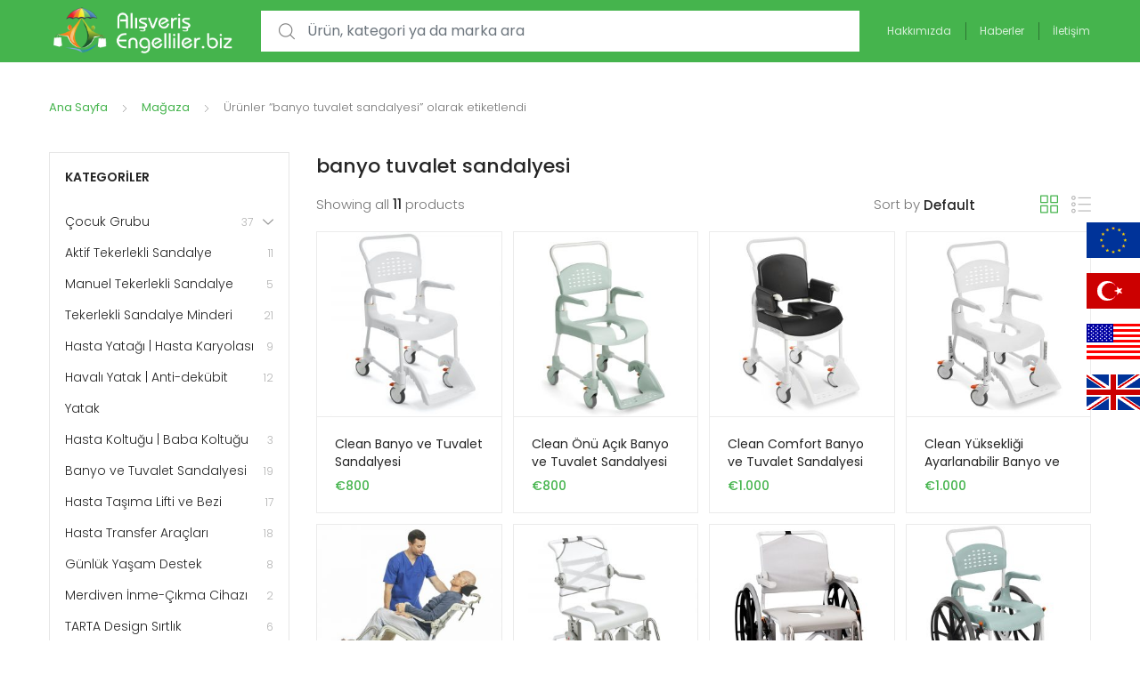

--- FILE ---
content_type: text/html; charset=UTF-8
request_url: https://alisveris.engelliler.biz/urun-etiketi/banyo-tuvalet-sandalyesi/
body_size: 25040
content:
<!DOCTYPE html>
<html lang="tr">
<head>
<meta charset="UTF-8">
<meta name="viewport" content="width=device-width, initial-scale=1, shrink-to-fit=no">
<link rel="profile" href="https://gmpg.org/xfn/11">
<link rel="pingback" href="https://alisveris.engelliler.biz/xmlrpc.php">

<meta name='robots' content='index, follow, max-image-preview:large, max-snippet:-1, max-video-preview:-1' />

	<!-- This site is optimized with the Yoast SEO Premium plugin v21.1 (Yoast SEO v26.7) - https://yoast.com/wordpress/plugins/seo/ -->
	<title>banyo tuvalet sandalyesi - Tekerlekli Sandalye, Engelli Çocuk Ürünleri, Yaşlı Bakım Ürünleri: alisveris.engelliler.biz | TEKSAN İnovatif Medikal</title>
	<link rel="canonical" href="https://alisveris.engelliler.biz/urun-etiketi/banyo-tuvalet-sandalyesi/" />
	<meta property="og:locale" content="tr_TR" />
	<meta property="og:type" content="article" />
	<meta property="og:title" content="banyo tuvalet sandalyesi arşivleri" />
	<meta property="og:url" content="https://alisveris.engelliler.biz/urun-etiketi/banyo-tuvalet-sandalyesi/" />
	<meta property="og:site_name" content="Tekerlekli Sandalye, Engelli Çocuk Ürünleri, Yaşlı Bakım Ürünleri: alisveris.engelliler.biz | TEKSAN İnovatif Medikal" />
	<meta property="og:image" content="https://alisveris.engelliler.biz/wp-content/uploads/2021/10/Ana-sayfa-slayt-Etac.jpg" />
	<meta property="og:image:width" content="1200" />
	<meta property="og:image:height" content="527" />
	<meta property="og:image:type" content="image/jpeg" />
	<meta name="twitter:card" content="summary_large_image" />
	<script type="application/ld+json" class="yoast-schema-graph">{"@context":"https://schema.org","@graph":[{"@type":"CollectionPage","@id":"https://alisveris.engelliler.biz/urun-etiketi/banyo-tuvalet-sandalyesi/","url":"https://alisveris.engelliler.biz/urun-etiketi/banyo-tuvalet-sandalyesi/","name":"banyo tuvalet sandalyesi - Tekerlekli Sandalye, Engelli Çocuk Ürünleri, Yaşlı Bakım Ürünleri: alisveris.engelliler.biz | TEKSAN İnovatif Medikal","isPartOf":{"@id":"https://alisveris.engelliler.biz/#website"},"primaryImageOfPage":{"@id":"https://alisveris.engelliler.biz/urun-etiketi/banyo-tuvalet-sandalyesi/#primaryimage"},"image":{"@id":"https://alisveris.engelliler.biz/urun-etiketi/banyo-tuvalet-sandalyesi/#primaryimage"},"thumbnailUrl":"https://alisveris.engelliler.biz/wp-content/uploads/2020/04/Etac-Clean-Banyo-ve-Tuvalet-Sandalyesi-1.jpg","breadcrumb":{"@id":"https://alisveris.engelliler.biz/urun-etiketi/banyo-tuvalet-sandalyesi/#breadcrumb"},"inLanguage":"tr"},{"@type":"ImageObject","inLanguage":"tr","@id":"https://alisveris.engelliler.biz/urun-etiketi/banyo-tuvalet-sandalyesi/#primaryimage","url":"https://alisveris.engelliler.biz/wp-content/uploads/2020/04/Etac-Clean-Banyo-ve-Tuvalet-Sandalyesi-1.jpg","contentUrl":"https://alisveris.engelliler.biz/wp-content/uploads/2020/04/Etac-Clean-Banyo-ve-Tuvalet-Sandalyesi-1.jpg","width":1000,"height":1000,"caption":"Etac Clean Banyo ve Tuvalet Sandalyesi 1"},{"@type":"BreadcrumbList","@id":"https://alisveris.engelliler.biz/urun-etiketi/banyo-tuvalet-sandalyesi/#breadcrumb","itemListElement":[{"@type":"ListItem","position":1,"name":"Anasayfa","item":"https://alisveris.engelliler.biz/"},{"@type":"ListItem","position":2,"name":"Mağaza","item":"https://alisveris.engelliler.biz/magaza/"},{"@type":"ListItem","position":3,"name":"banyo tuvalet sandalyesi"}]},{"@type":"WebSite","@id":"https://alisveris.engelliler.biz/#website","url":"https://alisveris.engelliler.biz/","name":"Tekerlekli Sandalye, Engelli Çocuk Ürünleri, Yaşlı Bakım Ürünleri: alisveris.engelliler.biz | TEKSAN İnovatif Medikal","description":"Tekerlekli Sandalye, Engelli Çocuk Ürünleri, Yaşlı Bakım Ürünleri: alisveris. engelliler.biz  TEKSAN İnovatif Medikal","publisher":{"@id":"https://alisveris.engelliler.biz/#organization"},"potentialAction":[{"@type":"SearchAction","target":{"@type":"EntryPoint","urlTemplate":"https://alisveris.engelliler.biz/?s={search_term_string}"},"query-input":{"@type":"PropertyValueSpecification","valueRequired":true,"valueName":"search_term_string"}}],"inLanguage":"tr"},{"@type":"Organization","@id":"https://alisveris.engelliler.biz/#organization","name":"Tekerlekli Sandalye, Engelli Çocuk Ürünleri, Yaşlı Bakım Ürünleri: alisveris.engelliler.biz | TEKSAN İnovatif Medikal","url":"https://alisveris.engelliler.biz/","logo":{"@type":"ImageObject","inLanguage":"tr","@id":"https://alisveris.engelliler.biz/#/schema/logo/image/","url":"https://alisveris.engelliler.biz/wp-content/uploads/2020/04/logome.png","contentUrl":"https://alisveris.engelliler.biz/wp-content/uploads/2020/04/logome.png","width":377,"height":100,"caption":"Tekerlekli Sandalye, Engelli Çocuk Ürünleri, Yaşlı Bakım Ürünleri: alisveris.engelliler.biz | TEKSAN İnovatif Medikal"},"image":{"@id":"https://alisveris.engelliler.biz/#/schema/logo/image/"},"sameAs":["https://www.facebook.com/Engelliler.BizPlatformu","https://www.instagram.com/teksaninovatifmedikal/","https://www.youtube.com/channel/UCQDWrs785M9pQ1oJyGlvaMQ"]}]}</script>
	<!-- / Yoast SEO Premium plugin. -->


<link rel='dns-prefetch' href='//www.googletagmanager.com' />
<link rel='dns-prefetch' href='//fonts.googleapis.com' />
<link rel="alternate" type="application/rss+xml" title="Tekerlekli Sandalye, Engelli Çocuk Ürünleri, Yaşlı Bakım Ürünleri: alisveris.engelliler.biz  | TEKSAN İnovatif Medikal &raquo; akışı" href="https://alisveris.engelliler.biz/feed/" />
<link rel="alternate" type="application/rss+xml" title="Tekerlekli Sandalye, Engelli Çocuk Ürünleri, Yaşlı Bakım Ürünleri: alisveris.engelliler.biz  | TEKSAN İnovatif Medikal &raquo; yorum akışı" href="https://alisveris.engelliler.biz/comments/feed/" />
<link rel="alternate" type="application/rss+xml" title="Tekerlekli Sandalye, Engelli Çocuk Ürünleri, Yaşlı Bakım Ürünleri: alisveris.engelliler.biz  | TEKSAN İnovatif Medikal &raquo; banyo tuvalet sandalyesi Etiket akışı" href="https://alisveris.engelliler.biz/urun-etiketi/banyo-tuvalet-sandalyesi/feed/" />
<style id='wp-img-auto-sizes-contain-inline-css' type='text/css'>
img:is([sizes=auto i],[sizes^="auto," i]){contain-intrinsic-size:3000px 1500px}
/*# sourceURL=wp-img-auto-sizes-contain-inline-css */
</style>
<link rel='stylesheet' id='woocommerce-multi-currency-css' href='https://alisveris.engelliler.biz/wp-content/plugins/woocommerce-multi-currency/css/woocommerce-multi-currency.min.css?ver=2.3.1' type='text/css' media='all' />
<style id='woocommerce-multi-currency-inline-css' type='text/css'>
.woocommerce-multi-currency .wmc-list-currencies .wmc-currency.wmc-active,.woocommerce-multi-currency .wmc-list-currencies .wmc-currency:hover {background: #f78080 !important;}
		.woocommerce-multi-currency .wmc-list-currencies .wmc-currency,.woocommerce-multi-currency .wmc-title, .woocommerce-multi-currency.wmc-price-switcher a {background: #212121 !important;}
		.woocommerce-multi-currency .wmc-title, .woocommerce-multi-currency .wmc-list-currencies .wmc-currency span,.woocommerce-multi-currency .wmc-list-currencies .wmc-currency a,.woocommerce-multi-currency.wmc-price-switcher a {color: #ffffff !important;}.woocommerce-multi-currency.wmc-shortcode .wmc-currency{background-color:#ffffff;color:#212121}.woocommerce-multi-currency.wmc-shortcode .wmc-currency.wmc-active,.woocommerce-multi-currency.wmc-shortcode .wmc-current-currency{background-color:#ffffff;color:#212121}.woocommerce-multi-currency.wmc-shortcode.vertical-currency-symbols-circle:not(.wmc-currency-trigger-click) .wmc-currency-wrapper:hover .wmc-sub-currency,.woocommerce-multi-currency.wmc-shortcode.vertical-currency-symbols-circle.wmc-currency-trigger-click .wmc-sub-currency{animation: height_slide 300ms;}@keyframes height_slide {0% {height: 0;} 100% {height: 300%;} }.woocommerce-multi-currency.wmc-price-switcher {
    font-size: 16px;
    position: relative;
    cursor: pointer;
    z-index: 1;
    margin-top: -37px;
    float: right;
}
.woocommerce-multi-currency.wmc-sidebar.style-1 .wmc-list-currencies .wmc-currency .wmc-currency-content-left:not(.wmc-active-title){width:60px !important;}.woocommerce-multi-currency.wmc-sidebar.wmc-right{right: -190px ;}.woocommerce-multi-currency.wmc-sidebar.wmc-left{left: -190px ;}
/*# sourceURL=woocommerce-multi-currency-inline-css */
</style>
<link rel='stylesheet' id='themecomplete-epo-css' href='https://alisveris.engelliler.biz/wp-content/plugins/woocommerce-tm-extra-product-options/assets/css/epo.min.css?ver=6.4' type='text/css' media='all' />
<link rel='stylesheet' id='themecomplete-epo-smallscreen-css' href='https://alisveris.engelliler.biz/wp-content/plugins/woocommerce-tm-extra-product-options/assets/css/tm-epo-smallscreen.min.css?ver=6.4' type='text/css' media='only screen and (max-width: 768px)' />
<style id='wp-emoji-styles-inline-css' type='text/css'>

	img.wp-smiley, img.emoji {
		display: inline !important;
		border: none !important;
		box-shadow: none !important;
		height: 1em !important;
		width: 1em !important;
		margin: 0 0.07em !important;
		vertical-align: -0.1em !important;
		background: none !important;
		padding: 0 !important;
	}
/*# sourceURL=wp-emoji-styles-inline-css */
</style>
<link rel='stylesheet' id='wp-block-library-css' href='https://alisveris.engelliler.biz/wp-includes/css/dist/block-library/style.min.css?ver=59080c2914ae732d98685e061ab2a172' type='text/css' media='all' />
<style id='classic-theme-styles-inline-css' type='text/css'>
/*! This file is auto-generated */
.wp-block-button__link{color:#fff;background-color:#32373c;border-radius:9999px;box-shadow:none;text-decoration:none;padding:calc(.667em + 2px) calc(1.333em + 2px);font-size:1.125em}.wp-block-file__button{background:#32373c;color:#fff;text-decoration:none}
/*# sourceURL=/wp-includes/css/classic-themes.min.css */
</style>
<style id='global-styles-inline-css' type='text/css'>
:root{--wp--preset--aspect-ratio--square: 1;--wp--preset--aspect-ratio--4-3: 4/3;--wp--preset--aspect-ratio--3-4: 3/4;--wp--preset--aspect-ratio--3-2: 3/2;--wp--preset--aspect-ratio--2-3: 2/3;--wp--preset--aspect-ratio--16-9: 16/9;--wp--preset--aspect-ratio--9-16: 9/16;--wp--preset--color--black: #000000;--wp--preset--color--cyan-bluish-gray: #abb8c3;--wp--preset--color--white: #ffffff;--wp--preset--color--pale-pink: #f78da7;--wp--preset--color--vivid-red: #cf2e2e;--wp--preset--color--luminous-vivid-orange: #ff6900;--wp--preset--color--luminous-vivid-amber: #fcb900;--wp--preset--color--light-green-cyan: #7bdcb5;--wp--preset--color--vivid-green-cyan: #00d084;--wp--preset--color--pale-cyan-blue: #8ed1fc;--wp--preset--color--vivid-cyan-blue: #0693e3;--wp--preset--color--vivid-purple: #9b51e0;--wp--preset--gradient--vivid-cyan-blue-to-vivid-purple: linear-gradient(135deg,rgb(6,147,227) 0%,rgb(155,81,224) 100%);--wp--preset--gradient--light-green-cyan-to-vivid-green-cyan: linear-gradient(135deg,rgb(122,220,180) 0%,rgb(0,208,130) 100%);--wp--preset--gradient--luminous-vivid-amber-to-luminous-vivid-orange: linear-gradient(135deg,rgb(252,185,0) 0%,rgb(255,105,0) 100%);--wp--preset--gradient--luminous-vivid-orange-to-vivid-red: linear-gradient(135deg,rgb(255,105,0) 0%,rgb(207,46,46) 100%);--wp--preset--gradient--very-light-gray-to-cyan-bluish-gray: linear-gradient(135deg,rgb(238,238,238) 0%,rgb(169,184,195) 100%);--wp--preset--gradient--cool-to-warm-spectrum: linear-gradient(135deg,rgb(74,234,220) 0%,rgb(151,120,209) 20%,rgb(207,42,186) 40%,rgb(238,44,130) 60%,rgb(251,105,98) 80%,rgb(254,248,76) 100%);--wp--preset--gradient--blush-light-purple: linear-gradient(135deg,rgb(255,206,236) 0%,rgb(152,150,240) 100%);--wp--preset--gradient--blush-bordeaux: linear-gradient(135deg,rgb(254,205,165) 0%,rgb(254,45,45) 50%,rgb(107,0,62) 100%);--wp--preset--gradient--luminous-dusk: linear-gradient(135deg,rgb(255,203,112) 0%,rgb(199,81,192) 50%,rgb(65,88,208) 100%);--wp--preset--gradient--pale-ocean: linear-gradient(135deg,rgb(255,245,203) 0%,rgb(182,227,212) 50%,rgb(51,167,181) 100%);--wp--preset--gradient--electric-grass: linear-gradient(135deg,rgb(202,248,128) 0%,rgb(113,206,126) 100%);--wp--preset--gradient--midnight: linear-gradient(135deg,rgb(2,3,129) 0%,rgb(40,116,252) 100%);--wp--preset--font-size--small: 13px;--wp--preset--font-size--medium: 20px;--wp--preset--font-size--large: 36px;--wp--preset--font-size--x-large: 42px;--wp--preset--spacing--20: 0.44rem;--wp--preset--spacing--30: 0.67rem;--wp--preset--spacing--40: 1rem;--wp--preset--spacing--50: 1.5rem;--wp--preset--spacing--60: 2.25rem;--wp--preset--spacing--70: 3.38rem;--wp--preset--spacing--80: 5.06rem;--wp--preset--shadow--natural: 6px 6px 9px rgba(0, 0, 0, 0.2);--wp--preset--shadow--deep: 12px 12px 50px rgba(0, 0, 0, 0.4);--wp--preset--shadow--sharp: 6px 6px 0px rgba(0, 0, 0, 0.2);--wp--preset--shadow--outlined: 6px 6px 0px -3px rgb(255, 255, 255), 6px 6px rgb(0, 0, 0);--wp--preset--shadow--crisp: 6px 6px 0px rgb(0, 0, 0);}:where(.is-layout-flex){gap: 0.5em;}:where(.is-layout-grid){gap: 0.5em;}body .is-layout-flex{display: flex;}.is-layout-flex{flex-wrap: wrap;align-items: center;}.is-layout-flex > :is(*, div){margin: 0;}body .is-layout-grid{display: grid;}.is-layout-grid > :is(*, div){margin: 0;}:where(.wp-block-columns.is-layout-flex){gap: 2em;}:where(.wp-block-columns.is-layout-grid){gap: 2em;}:where(.wp-block-post-template.is-layout-flex){gap: 1.25em;}:where(.wp-block-post-template.is-layout-grid){gap: 1.25em;}.has-black-color{color: var(--wp--preset--color--black) !important;}.has-cyan-bluish-gray-color{color: var(--wp--preset--color--cyan-bluish-gray) !important;}.has-white-color{color: var(--wp--preset--color--white) !important;}.has-pale-pink-color{color: var(--wp--preset--color--pale-pink) !important;}.has-vivid-red-color{color: var(--wp--preset--color--vivid-red) !important;}.has-luminous-vivid-orange-color{color: var(--wp--preset--color--luminous-vivid-orange) !important;}.has-luminous-vivid-amber-color{color: var(--wp--preset--color--luminous-vivid-amber) !important;}.has-light-green-cyan-color{color: var(--wp--preset--color--light-green-cyan) !important;}.has-vivid-green-cyan-color{color: var(--wp--preset--color--vivid-green-cyan) !important;}.has-pale-cyan-blue-color{color: var(--wp--preset--color--pale-cyan-blue) !important;}.has-vivid-cyan-blue-color{color: var(--wp--preset--color--vivid-cyan-blue) !important;}.has-vivid-purple-color{color: var(--wp--preset--color--vivid-purple) !important;}.has-black-background-color{background-color: var(--wp--preset--color--black) !important;}.has-cyan-bluish-gray-background-color{background-color: var(--wp--preset--color--cyan-bluish-gray) !important;}.has-white-background-color{background-color: var(--wp--preset--color--white) !important;}.has-pale-pink-background-color{background-color: var(--wp--preset--color--pale-pink) !important;}.has-vivid-red-background-color{background-color: var(--wp--preset--color--vivid-red) !important;}.has-luminous-vivid-orange-background-color{background-color: var(--wp--preset--color--luminous-vivid-orange) !important;}.has-luminous-vivid-amber-background-color{background-color: var(--wp--preset--color--luminous-vivid-amber) !important;}.has-light-green-cyan-background-color{background-color: var(--wp--preset--color--light-green-cyan) !important;}.has-vivid-green-cyan-background-color{background-color: var(--wp--preset--color--vivid-green-cyan) !important;}.has-pale-cyan-blue-background-color{background-color: var(--wp--preset--color--pale-cyan-blue) !important;}.has-vivid-cyan-blue-background-color{background-color: var(--wp--preset--color--vivid-cyan-blue) !important;}.has-vivid-purple-background-color{background-color: var(--wp--preset--color--vivid-purple) !important;}.has-black-border-color{border-color: var(--wp--preset--color--black) !important;}.has-cyan-bluish-gray-border-color{border-color: var(--wp--preset--color--cyan-bluish-gray) !important;}.has-white-border-color{border-color: var(--wp--preset--color--white) !important;}.has-pale-pink-border-color{border-color: var(--wp--preset--color--pale-pink) !important;}.has-vivid-red-border-color{border-color: var(--wp--preset--color--vivid-red) !important;}.has-luminous-vivid-orange-border-color{border-color: var(--wp--preset--color--luminous-vivid-orange) !important;}.has-luminous-vivid-amber-border-color{border-color: var(--wp--preset--color--luminous-vivid-amber) !important;}.has-light-green-cyan-border-color{border-color: var(--wp--preset--color--light-green-cyan) !important;}.has-vivid-green-cyan-border-color{border-color: var(--wp--preset--color--vivid-green-cyan) !important;}.has-pale-cyan-blue-border-color{border-color: var(--wp--preset--color--pale-cyan-blue) !important;}.has-vivid-cyan-blue-border-color{border-color: var(--wp--preset--color--vivid-cyan-blue) !important;}.has-vivid-purple-border-color{border-color: var(--wp--preset--color--vivid-purple) !important;}.has-vivid-cyan-blue-to-vivid-purple-gradient-background{background: var(--wp--preset--gradient--vivid-cyan-blue-to-vivid-purple) !important;}.has-light-green-cyan-to-vivid-green-cyan-gradient-background{background: var(--wp--preset--gradient--light-green-cyan-to-vivid-green-cyan) !important;}.has-luminous-vivid-amber-to-luminous-vivid-orange-gradient-background{background: var(--wp--preset--gradient--luminous-vivid-amber-to-luminous-vivid-orange) !important;}.has-luminous-vivid-orange-to-vivid-red-gradient-background{background: var(--wp--preset--gradient--luminous-vivid-orange-to-vivid-red) !important;}.has-very-light-gray-to-cyan-bluish-gray-gradient-background{background: var(--wp--preset--gradient--very-light-gray-to-cyan-bluish-gray) !important;}.has-cool-to-warm-spectrum-gradient-background{background: var(--wp--preset--gradient--cool-to-warm-spectrum) !important;}.has-blush-light-purple-gradient-background{background: var(--wp--preset--gradient--blush-light-purple) !important;}.has-blush-bordeaux-gradient-background{background: var(--wp--preset--gradient--blush-bordeaux) !important;}.has-luminous-dusk-gradient-background{background: var(--wp--preset--gradient--luminous-dusk) !important;}.has-pale-ocean-gradient-background{background: var(--wp--preset--gradient--pale-ocean) !important;}.has-electric-grass-gradient-background{background: var(--wp--preset--gradient--electric-grass) !important;}.has-midnight-gradient-background{background: var(--wp--preset--gradient--midnight) !important;}.has-small-font-size{font-size: var(--wp--preset--font-size--small) !important;}.has-medium-font-size{font-size: var(--wp--preset--font-size--medium) !important;}.has-large-font-size{font-size: var(--wp--preset--font-size--large) !important;}.has-x-large-font-size{font-size: var(--wp--preset--font-size--x-large) !important;}
:where(.wp-block-post-template.is-layout-flex){gap: 1.25em;}:where(.wp-block-post-template.is-layout-grid){gap: 1.25em;}
:where(.wp-block-term-template.is-layout-flex){gap: 1.25em;}:where(.wp-block-term-template.is-layout-grid){gap: 1.25em;}
:where(.wp-block-columns.is-layout-flex){gap: 2em;}:where(.wp-block-columns.is-layout-grid){gap: 2em;}
:root :where(.wp-block-pullquote){font-size: 1.5em;line-height: 1.6;}
/*# sourceURL=global-styles-inline-css */
</style>
<link rel='stylesheet' id='powertip-css' href='https://alisveris.engelliler.biz/wp-content/plugins/devvn-image-hotspot/frontend/css/jquery.powertip.min.css?ver=1.2.0' type='text/css' media='all' />
<link rel='stylesheet' id='maps-points-css' href='https://alisveris.engelliler.biz/wp-content/plugins/devvn-image-hotspot/frontend/css/maps_points.css?ver=1.3.0' type='text/css' media='all' />
<link rel='stylesheet' id='simple-banner-style-css' href='https://alisveris.engelliler.biz/wp-content/plugins/simple-banner/simple-banner.css?ver=3.2.0' type='text/css' media='all' />
<link rel='stylesheet' id='woo-related-products-css' href='https://alisveris.engelliler.biz/wp-content/plugins/woo-related-products-refresh-on-reload/public/css/woo-related-products-public.css?ver=1.0.0' type='text/css' media='all' />
<style id='woocommerce-inline-inline-css' type='text/css'>
.woocommerce form .form-row .required { visibility: visible; }
/*# sourceURL=woocommerce-inline-inline-css */
</style>
<link rel='stylesheet' id='tokoo-style-css' href='https://alisveris.engelliler.biz/wp-content/themes/tokoo/style.css?ver=1.1.15' type='text/css' media='all' />
<link rel='stylesheet' id='tokoo-color-css' href='https://alisveris.engelliler.biz/wp-content/themes/tokoo/assets/css/colors/green.css?ver=1.1.15' type='text/css' media='all' />
<link rel='stylesheet' id='tokoo-fonts-css' href='https://fonts.googleapis.com/css?family=Poppins:300,400,500,600&#038;subset=latin%2Clatin-ext' type='text/css' media='all' />
<link rel='stylesheet' id='tokoo-fontawesome-css' href='https://alisveris.engelliler.biz/wp-content/themes/tokoo/assets/css/fontawesome-all.css?ver=1.1.15' type='text/css' media='all' />
<link rel='stylesheet' id='tokoo-flaticon-css' href='https://alisveris.engelliler.biz/wp-content/themes/tokoo/assets/css/flaticon.css?ver=1.1.15' type='text/css' media='all' />
<link rel='stylesheet' id='tokoo-woocommerce-style-css' href='https://alisveris.engelliler.biz/wp-content/themes/tokoo/assets/css/woocommerce.css?ver=1.1.15' type='text/css' media='all' />
<link rel='stylesheet' id='kc-general-css' href='https://alisveris.engelliler.biz/wp-content/plugins/kingcomposer/assets/frontend/css/kingcomposer.min.css?ver=2.9.6' type='text/css' media='all' />
<link rel='stylesheet' id='kc-animate-css' href='https://alisveris.engelliler.biz/wp-content/plugins/kingcomposer/assets/css/animate.css?ver=2.9.6' type='text/css' media='all' />
<link rel='stylesheet' id='kc-icon-1-css' href='https://alisveris.engelliler.biz/wp-content/plugins/kingcomposer/assets/css/icons.css?ver=2.9.6' type='text/css' media='all' />
<style id='themecomplete-extra-css-inline-css' type='text/css'>
.woocommerce #content table.cart img.epo-upload-image, .woocommerce table.cart img.epo-upload-image, .woocommerce-page #content table.cart img.epo-upload-image, .woocommerce-page table.cart img.epo-upload-image, .epo-upload-image {max-width: calc(70% - 0.5em)  !important;max-height: none !important;}

/*# sourceURL=themecomplete-extra-css-inline-css */
</style>
<script type="text/template" id="tmpl-variation-template">
	<div class="woocommerce-variation-description">{{{ data.variation.variation_description }}}</div>
	<div class="woocommerce-variation-price">{{{ data.variation.price_html }}}</div>
	<div class="woocommerce-variation-availability">{{{ data.variation.availability_html }}}</div>
</script>
<script type="text/template" id="tmpl-unavailable-variation-template">
	<p role="alert">Maalesef, bu ürün mevcut değil. Lütfen farklı bir kombinasyon seçin.</p>
</script>
<script type="text/javascript" src="https://alisveris.engelliler.biz/wp-includes/js/jquery/jquery.min.js?ver=3.7.1" id="jquery-core-js"></script>
<script type="text/javascript" src="https://alisveris.engelliler.biz/wp-includes/js/jquery/jquery-migrate.min.js?ver=3.4.1" id="jquery-migrate-js"></script>
<script type="text/javascript" id="woocommerce-multi-currency-js-extra">
/* <![CDATA[ */
var wooMultiCurrencyParams = {"enableCacheCompatible":"0","ajaxUrl":"https://alisveris.engelliler.biz/wp-admin/admin-ajax.php","switchByJS":"1","extra_params":[],"current_currency":"EUR","currencyByPaymentImmediately":"","click_to_expand_currencies_bar":""};
//# sourceURL=woocommerce-multi-currency-js-extra
/* ]]> */
</script>
<script type="text/javascript" src="https://alisveris.engelliler.biz/wp-content/plugins/woocommerce-multi-currency/js/woocommerce-multi-currency.min.js?ver=2.3.1" id="woocommerce-multi-currency-js"></script>
<script type="text/javascript" src="https://alisveris.engelliler.biz/wp-includes/js/underscore.min.js?ver=1.13.7" id="underscore-js"></script>
<script type="text/javascript" id="wp-util-js-extra">
/* <![CDATA[ */
var _wpUtilSettings = {"ajax":{"url":"/wp-admin/admin-ajax.php"}};
//# sourceURL=wp-util-js-extra
/* ]]> */
</script>
<script type="text/javascript" src="https://alisveris.engelliler.biz/wp-includes/js/wp-util.min.js?ver=59080c2914ae732d98685e061ab2a172" id="wp-util-js"></script>
<script type="text/javascript" src="https://alisveris.engelliler.biz/wp-content/plugins/woocommerce/assets/js/jquery-blockui/jquery.blockUI.min.js?ver=2.7.0-wc.10.4.3" id="wc-jquery-blockui-js" data-wp-strategy="defer"></script>
<script type="text/javascript" src="//alisveris.engelliler.biz/wp-content/plugins/revslider/sr6/assets/js/rbtools.min.js?ver=6.7.40" async id="tp-tools-js"></script>
<script type="text/javascript" src="//alisveris.engelliler.biz/wp-content/plugins/revslider/sr6/assets/js/rs6.min.js?ver=6.7.40" async id="revmin-js"></script>
<script type="text/javascript" id="simple-banner-script-js-before">
/* <![CDATA[ */
const simpleBannerScriptParams = {"pro_version_enabled":"","debug_mode":false,"id":3846,"version":"3.2.0","banner_params":[{"hide_simple_banner":"yes","simple_banner_prepend_element":false,"simple_banner_position":"","header_margin":"","header_padding":"","wp_body_open_enabled":"","wp_body_open":true,"simple_banner_z_index":false,"simple_banner_text":"Soka\u011fa \u00e7\u0131kma yasa\u011f\u0131 s\u00fcresince ma\u011fazam\u0131z hafta i\u00e7i 10:00\u00a0ile 17:00 saatleri aras\u0131nda a\u00e7\u0131k olacakt\u0131r. L\u00fctfen randevu almay\u0131 ihmal etmeyin","disabled_on_current_page":false,"disabled_pages_array":[],"is_current_page_a_post":false,"disabled_on_posts":"","simple_banner_disabled_page_paths":false,"simple_banner_font_size":"","simple_banner_color":"","simple_banner_text_color":"","simple_banner_link_color":"","simple_banner_close_color":"","simple_banner_custom_css":"","simple_banner_scrolling_custom_css":"","simple_banner_text_custom_css":"","simple_banner_button_css":"","site_custom_css":"","keep_site_custom_css":"","site_custom_js":"","keep_site_custom_js":"","close_button_enabled":"","close_button_expiration":"","close_button_cookie_set":false,"current_date":{"date":"2026-01-21 19:27:37.058032","timezone_type":3,"timezone":"UTC"},"start_date":{"date":"2026-01-21 19:27:37.058039","timezone_type":3,"timezone":"UTC"},"end_date":{"date":"2026-01-21 19:27:37.058042","timezone_type":3,"timezone":"UTC"},"simple_banner_start_after_date":false,"simple_banner_remove_after_date":false,"simple_banner_insert_inside_element":false}]}
//# sourceURL=simple-banner-script-js-before
/* ]]> */
</script>
<script type="text/javascript" src="https://alisveris.engelliler.biz/wp-content/plugins/simple-banner/simple-banner.js?ver=3.2.0" id="simple-banner-script-js"></script>
<script type="text/javascript" src="https://alisveris.engelliler.biz/wp-content/plugins/woocommerce/assets/js/js-cookie/js.cookie.min.js?ver=2.1.4-wc.10.4.3" id="wc-js-cookie-js" defer="defer" data-wp-strategy="defer"></script>
<script type="text/javascript" id="woocommerce-js-extra">
/* <![CDATA[ */
var woocommerce_params = {"ajax_url":"/wp-admin/admin-ajax.php","wc_ajax_url":"/?wc-ajax=%%endpoint%%","i18n_password_show":"\u015eifreyi g\u00f6ster","i18n_password_hide":"\u015eifreyi gizle"};
//# sourceURL=woocommerce-js-extra
/* ]]> */
</script>
<script type="text/javascript" src="https://alisveris.engelliler.biz/wp-content/plugins/woocommerce/assets/js/frontend/woocommerce.min.js?ver=10.4.3" id="woocommerce-js" defer="defer" data-wp-strategy="defer"></script>
<script type="text/javascript" src="https://alisveris.engelliler.biz/wp-content/themes/tokoo/assets/js/wc-quantity-increment.min.js?ver%5B0%5D=jquery" id="wcqi-js-js"></script>
<script type="text/javascript" src="https://alisveris.engelliler.biz/wp-content/themes/tokoo/assets/js/lib/number-polyfill.min.js?ver=59080c2914ae732d98685e061ab2a172" id="wcqi-number-polyfill-js"></script>

<!-- Site Kit tarafından eklenen Google etiketi (gtag.js) snippet&#039;i -->
<!-- Google Analytics snippet added by Site Kit -->
<script type="text/javascript" src="https://www.googletagmanager.com/gtag/js?id=G-D0WLT3ZHKL" id="google_gtagjs-js" async></script>
<script type="text/javascript" id="google_gtagjs-js-after">
/* <![CDATA[ */
window.dataLayer = window.dataLayer || [];function gtag(){dataLayer.push(arguments);}
gtag("set","linker",{"domains":["alisveris.engelliler.biz"]});
gtag("js", new Date());
gtag("set", "developer_id.dZTNiMT", true);
gtag("config", "G-D0WLT3ZHKL");
//# sourceURL=google_gtagjs-js-after
/* ]]> */
</script>
<script type="text/javascript" id="woocommerce-multi-currency-switcher-js-extra">
/* <![CDATA[ */
var _woocommerce_multi_currency_params = {"use_session":"0","do_not_reload_page":"","ajax_url":"https://alisveris.engelliler.biz/wp-admin/admin-ajax.php","posts_submit":"0","switch_by_js":"1"};
//# sourceURL=woocommerce-multi-currency-switcher-js-extra
/* ]]> */
</script>
<script type="text/javascript" src="https://alisveris.engelliler.biz/wp-content/plugins/woocommerce-multi-currency/js/woocommerce-multi-currency-switcher.min.js?ver=2.3.1" id="woocommerce-multi-currency-switcher-js"></script>
<link rel="https://api.w.org/" href="https://alisveris.engelliler.biz/wp-json/" /><link rel="alternate" title="JSON" type="application/json" href="https://alisveris.engelliler.biz/wp-json/wp/v2/product_tag/1315" /><meta name="generator" content="Redux 4.5.10" /><meta name="generator" content="Site Kit by Google 1.168.0" /><script type="text/javascript">var kc_script_data={ajax_url:"https://alisveris.engelliler.biz/wp-admin/admin-ajax.php"}</script><style id="simple-banner-hide" type="text/css">.simple-banner{display:none;}</style><style id="simple-banner-background-color" type="text/css">.simple-banner{background: #024985;}</style><style id="simple-banner-text-color" type="text/css">.simple-banner .simple-banner-text{color: #ffffff;}</style><style id="simple-banner-link-color" type="text/css">.simple-banner .simple-banner-text a{color:#f16521;}</style><style id="simple-banner-z-index" type="text/css">.simple-banner{z-index: 99999;}</style><style id="simple-banner-site-custom-css-dummy" type="text/css"></style><script id="simple-banner-site-custom-js-dummy" type="text/javascript"></script><!-- Google site verification - Google for WooCommerce -->
<meta name="google-site-verification" content="oz_Ipce-0Pc7Z0ug9yDunyun-h4RMzUmwV5_-mdGjGQ" />
	<noscript><style>.woocommerce-product-gallery{ opacity: 1 !important; }</style></noscript>
	<meta name="generator" content="Elementor 3.34.1; features: additional_custom_breakpoints; settings: css_print_method-external, google_font-enabled, font_display-auto">
			<style>
				.e-con.e-parent:nth-of-type(n+4):not(.e-lazyloaded):not(.e-no-lazyload),
				.e-con.e-parent:nth-of-type(n+4):not(.e-lazyloaded):not(.e-no-lazyload) * {
					background-image: none !important;
				}
				@media screen and (max-height: 1024px) {
					.e-con.e-parent:nth-of-type(n+3):not(.e-lazyloaded):not(.e-no-lazyload),
					.e-con.e-parent:nth-of-type(n+3):not(.e-lazyloaded):not(.e-no-lazyload) * {
						background-image: none !important;
					}
				}
				@media screen and (max-height: 640px) {
					.e-con.e-parent:nth-of-type(n+2):not(.e-lazyloaded):not(.e-no-lazyload),
					.e-con.e-parent:nth-of-type(n+2):not(.e-lazyloaded):not(.e-no-lazyload) * {
						background-image: none !important;
					}
				}
			</style>
			<meta name="generator" content="Powered by Slider Revolution 6.7.40 - responsive, Mobile-Friendly Slider Plugin for WordPress with comfortable drag and drop interface." />
<link rel="icon" href="https://alisveris.engelliler.biz/wp-content/uploads/2020/04/cropped-fav-32x32.png" sizes="32x32" />
<link rel="icon" href="https://alisveris.engelliler.biz/wp-content/uploads/2020/04/cropped-fav-192x192.png" sizes="192x192" />
<link rel="apple-touch-icon" href="https://alisveris.engelliler.biz/wp-content/uploads/2020/04/cropped-fav-180x180.png" />
<meta name="msapplication-TileImage" content="https://alisveris.engelliler.biz/wp-content/uploads/2020/04/cropped-fav-270x270.png" />
<script>function setREVStartSize(e){
			//window.requestAnimationFrame(function() {
				window.RSIW = window.RSIW===undefined ? window.innerWidth : window.RSIW;
				window.RSIH = window.RSIH===undefined ? window.innerHeight : window.RSIH;
				try {
					var pw = document.getElementById(e.c).parentNode.offsetWidth,
						newh;
					pw = pw===0 || isNaN(pw) || (e.l=="fullwidth" || e.layout=="fullwidth") ? window.RSIW : pw;
					e.tabw = e.tabw===undefined ? 0 : parseInt(e.tabw);
					e.thumbw = e.thumbw===undefined ? 0 : parseInt(e.thumbw);
					e.tabh = e.tabh===undefined ? 0 : parseInt(e.tabh);
					e.thumbh = e.thumbh===undefined ? 0 : parseInt(e.thumbh);
					e.tabhide = e.tabhide===undefined ? 0 : parseInt(e.tabhide);
					e.thumbhide = e.thumbhide===undefined ? 0 : parseInt(e.thumbhide);
					e.mh = e.mh===undefined || e.mh=="" || e.mh==="auto" ? 0 : parseInt(e.mh,0);
					if(e.layout==="fullscreen" || e.l==="fullscreen")
						newh = Math.max(e.mh,window.RSIH);
					else{
						e.gw = Array.isArray(e.gw) ? e.gw : [e.gw];
						for (var i in e.rl) if (e.gw[i]===undefined || e.gw[i]===0) e.gw[i] = e.gw[i-1];
						e.gh = e.el===undefined || e.el==="" || (Array.isArray(e.el) && e.el.length==0)? e.gh : e.el;
						e.gh = Array.isArray(e.gh) ? e.gh : [e.gh];
						for (var i in e.rl) if (e.gh[i]===undefined || e.gh[i]===0) e.gh[i] = e.gh[i-1];
											
						var nl = new Array(e.rl.length),
							ix = 0,
							sl;
						e.tabw = e.tabhide>=pw ? 0 : e.tabw;
						e.thumbw = e.thumbhide>=pw ? 0 : e.thumbw;
						e.tabh = e.tabhide>=pw ? 0 : e.tabh;
						e.thumbh = e.thumbhide>=pw ? 0 : e.thumbh;
						for (var i in e.rl) nl[i] = e.rl[i]<window.RSIW ? 0 : e.rl[i];
						sl = nl[0];
						for (var i in nl) if (sl>nl[i] && nl[i]>0) { sl = nl[i]; ix=i;}
						var m = pw>(e.gw[ix]+e.tabw+e.thumbw) ? 1 : (pw-(e.tabw+e.thumbw)) / (e.gw[ix]);
						newh =  (e.gh[ix] * m) + (e.tabh + e.thumbh);
					}
					var el = document.getElementById(e.c);
					if (el!==null && el) el.style.height = newh+"px";
					el = document.getElementById(e.c+"_wrapper");
					if (el!==null && el) {
						el.style.height = newh+"px";
						el.style.display = "block";
					}
				} catch(e){
					console.log("Failure at Presize of Slider:" + e)
				}
			//});
		  };</script>
		<style type="text/css" id="wp-custom-css">
			.tm-extra-product-options ul.tmcp-ul-wrap.tm-element-ul-checkbox, .tm-extra-product-options ul.tmcp-ul-wrap.tm-element-ul-radio {
    display: -webkit-box;
    display: -ms-flexbox;
    display: flex;
    -webkit-box-align: start;
    -ms-flex-align: start;
    align-items: flex-start;
    -ms-flex-wrap: wrap;
    flex-wrap: wrap;
    -webkit-box-pack: start !important;
    -ms-flex-pack: start !important;
    justify-content: flex-start !important;
    float: none;
    max-width: none;
    width: auto;
    -webkit-box-sizing: border-box;
    box-sizing: border-box;
    margin: 0;
    gap: 0;
    -webkit-box-flex: 0;
    -ms-flex: 0 1 100%;
    flex: 0 1 100%;
}

.tm-extra-product-options ul.tmcp-ul-wrap.tm-element-ul-checkbox li.tmcp-field-wrap {
    padding: 1px;
    -ms-flex: 0 0 100%;
    flex: 0 0 100%;
    margin: 0;
}

.single-product .single-product-summary-inner .price-details {
    padding: 5px 20px;
}

#wpadminbar .googlesitekit-wp-adminbar {
    display: none;
}


.revslider-menu {
    display: none;
}


.products-4-1-4 ul.products.product-main-4-1-4 > li.product:hover .product-inner {
    height: 0;
}

img.custom-logo {
    max-height: 55px;
    width: auto;
}

.off-canvas-navigation-wrapper button, .off-canvas-navigation-wrapper .navbar-toggler, .off-canvas-navigation-wrapper.toggled button, .off-canvas-navigation-wrapper.toggled .navbar-toggler {
    color: #fff;
    border: none;
    outline: none;
    font-size: 26px;
    padding: 0;
    font-weight: bold;
}


.handheld-header .handheld-header-links > ul > li > a {
    color: #fff;
    display: inline-block;
    font-size: 26px;
    width: 22px;
	  font-weight: bold;
}


.handheld-header .handheld-header-links > ul > li > .header-icon > a {
    color: #fff;
    display: inline-block;
    font-size: 26px;
    width: 20px;
}

.handheld-only {
    border-bottom: 1px solid #e6e6e6;
    background: #45b44d;
}

.handheld-header .handheld-header-links .cart {
    margin-bottom: 0;
    display: none;
}

#powerTip {
    background-color: #44b44d;
    font-size: 100%;
    vertical-align: baseline;
    width: 200px;
	  text-align:center;
}
#powerTip.ne:before, #powerTip.nw:before {
    border-top: 10px solid #44b44d;
    border-top: 10px solid  #44b44d;
}

a {
    color: #e47632;
    text-decoration: none;
    background-color: transparent;
    -webkit-text-decoration-skip: objects;
}


.single-product .single-product-summary-inner form.cart .quantity + .single_add_to_cart_button {
    flex: 1 1 0%;
    margin-left: 15px;
    display: none;
}

.single-product .single-product-summary-inner form.cart .quantity {
    width: 67px;
    display: none;
}

.single-product-whislist-compare {
    width: 100%;
    padding-top: 10px;
    display: none;
}

.product-header .onsale {
    position: absolute;
    left: 2px;
    top: 2px;
}

.onsale {
    height: auto;
    width: auto;
    display: inline-block;
    border-radius: 3px;
    font-size: 14px;
    font-weight: 500;
    line-height: 20px;
    text-align: center;
    padding: 5px;
}

.entry-content table:not(.shop_table) th, .entry-content table:not(.shop_table) td {
    padding: 0.75rem;
    vertical-align: top;
    border-top: 0;
    text-align: left;
}


.section-products-carousel ul.products li.product {
    margin-bottom: 30px;
}

ul.products .out_of_stock_color {
    color: #fff;
    background: #ff0000;
    text-align: center;
}

.woocommerce div.product .out_of_stock_color {
    color: #fff;
}


section, .section {
    margin-bottom: 25px;
}

.view-products {
    display: block;
    text-align: center;
    font-size: 16px;
    padding-top: 27px;
    display: none;
}

.woocommerce-product-details__short-description-wrapper .summary-label {
    color: #252525;
    font-weight: 400;
    display: block;
    margin-bottom: 5px;
    font-size: 13px;
    display: none;
}

p {
    margin-top: 0;
    margin-bottom: 0;
}

.tm-epo-totals {
    clear: both;
    padding-bottom: 0;
    padding-top: 10px;
}

.single-product .single-product-summary-inner form.cart {
    display: flex;
    flex-wrap: wrap;
    border-bottom: 1px solid #ebebeb;
    margin-bottom: 0;
    padding-bottom: 2px;
    position: relative;
}



.products-4-1-4 ul.products.product-main-4-1-4 > li.product .flex-div .price-rating {
    flex-wrap: wrap;
    justify-content: space-between;
    align-items: center;
}

.secondary-nav-cart-dropdown {
    height: 100%;
    display: none;
}

.page-header {
		padding: 0;
    border-bottom: 1px solid #ebebeb;
}

.product-footer {
    padding: 0;
}

.single-product-feature-list ul .feature-inner .feature-thumbnail i {
    font-size: 30px;
}

.single-product .product_meta .sku_wrapper {
    color: #252525;
    display: none;
}

.single-product .product_meta .posted_in {
    color: #252525;
    display: block;
	  margin-bottom:15px;
}

.single-product .product_meta .tagged_as {
    color: #252525;
    display: block;
}

.vertical-menu-slider-category .slider-with-catogory {
    -ms-flex: 0 0 75%;
    flex: 0 0 75%;

    padding: 0;
    z-index: 0;
}

.vertical-nav-inner {
    background-color: #fff;
    padding: 15px 0 7px;
    border: 1px solid #f1f1f1;
    border-top: 0;
}

.slick-slide {
    display: block;
}

.site-content-inner {
    display: -ms-flexbox;
    display: flex;
    -ms-flex-wrap: wrap;
    flex-wrap: wrap;
    margin-right: -15px;
    margin-left: -15px;
    margin-top: 35px;
    margin-bottom: 0px;
}

.footer-widgets {
    display: -ms-flexbox;
    display: flex;
    -ms-flex-wrap: wrap;
    flex-wrap: wrap;
    margin-right: 0;
    margin-left: 0;
    padding: 40px 0 0px;
    border-top: 1px solid #e5e5e5;
}

.error-404-wc-blocks .widget_product_categories .product-categories > li > .cat-item-inner > .cat-item-link, .widget-area .widget_product_categories .product-categories > li > .cat-item-inner > .cat-item-link {
    color: #252525;
    font-weight: 300;
    line-height: 35px;
}		</style>
		<script class="tm-hidden" type="text/template" id="tmpl-tc-cart-options-popup">
	<div class='header'>
		<h3>{{{ data.title }}}</h3>
	</div>
	<div id='{{{ data.id }}}' class='float-editbox'>{{{ data.html }}}</div>
	<div class='footer'>
		<div class='inner'>
			<span class='tm-button button button-secondary button-large floatbox-cancel'>{{{ data.close }}}</span>
		</div>
	</div>
</script>
<script class="tm-hidden" type="text/template" id="tmpl-tc-lightbox">
	<div class="tc-lightbox-wrap">
		<span class="tc-lightbox-button tcfa tcfa-search tc-transition tcinit"></span>
	</div>
</script>
<script class="tm-hidden" type="text/template" id="tmpl-tc-lightbox-zoom">
	<span class="tc-lightbox-button-close tcfa tcfa-times"></span>
	{{{ data.img }}}
</script>
<script class="tm-hidden" type="text/template" id="tmpl-tc-final-totals">
	<dl class="tm-extra-product-options-totals tm-custom-price-totals">
		<# if (data.show_unit_price==true){ #>		<dt class="tm-unit-price">{{{ data.unit_price }}}</dt>
		<dd class="tm-unit-price">
		{{{ data.totals_box_before_unit_price }}}<span class="price amount options">{{{ data.formatted_unit_price }}}</span>{{{ data.totals_box_after_unit_price }}}
		</dd>		<# } #>
		<# if (data.show_options_vat==true){ #>		<dt class="tm-vat-options-totals">{{{ data.options_vat_total }}}</dt>
		<dd class="tm-vat-options-totals">
		{{{ data.totals_box_before_vat_options_totals_price }}}<span class="price amount options">{{{ data.formatted_vat_options_total }}}</span>{{{ data.totals_box_after_vat_options_totals_price }}}
		</dd>		<# } #>
		<# if (data.show_options_total==true){ #>		<dt class="tm-options-totals">{{{ data.options_total }}}</dt>
		<dd class="tm-options-totals">
		{{{ data.totals_box_before_options_totals_price }}}<span class="price amount options">{{{ data.formatted_options_total }}}</span>{{{ data.totals_box_after_options_totals_price }}}
		</dd>		<# } #>
		<# if (data.show_fees_total==true){ #>		<dt class="tm-fee-totals">{{{ data.fees_total }}}</dt>
		<dd class="tm-fee-totals">
		{{{ data.totals_box_before_fee_totals_price }}}<span class="price amount fees">{{{ data.formatted_fees_total }}}</span>{{{ data.totals_box_after_fee_totals_price }}}
		</dd>		<# } #>
		<# if (data.show_extra_fee==true){ #>		<dt class="tm-extra-fee">{{{ data.extra_fee }}}</dt>
		<dd class="tm-extra-fee">
		{{{ data.totals_box_before_extra_fee_price }}}<span class="price amount options extra-fee">{{{ data.formatted_extra_fee }}}</span>{{{ data.totals_box_after_extra_fee_price }}}
		</dd>		<# } #>
		<# if (data.show_final_total==true){ #>		<dt class="tm-final-totals">{{{ data.final_total }}}</dt>
		<dd class="tm-final-totals">
		{{{ data.totals_box_before_final_totals_price }}}<span class="price amount final">{{{ data.formatted_final_total }}}</span>{{{ data.totals_box_after_final_totals_price }}}
		</dd>		<# } #>
			</dl>
</script>
<script class="tm-hidden" type="text/template" id="tmpl-tc-price">
	<span class="amount">{{{ data.price.price }}}</span>
</script>
<script class="tm-hidden" type="text/template" id="tmpl-tc-sale-price">
	<del>
		<span class="tc-original-price amount">{{{ data.price.original_price }}}</span>
	</del>
	<ins>
		<span class="amount">{{{ data.price.price }}}</span>
	</ins>
</script>
<script class="tm-hidden" type="text/template" id="tmpl-tc-section-pop-link">
	<div id="tm-section-pop-up" class="tm-extra-product-options flasho tc-wrapper tm-section-pop-up single tm-animated appear">
		<div class='header'><h3>{{{ data.title }}}</h3></div>
		<div class="float-editbox" id="tc-floatbox-content"></div>
		<div class='footer'>
			<div class='inner'>
				<span class='tm-button button button-secondary button-large floatbox-cancel'>{{{ data.close }}}</span>
			</div>
		</div>
	</div>
</script>
<script class="tm-hidden" type="text/template" id="tmpl-tc-floating-box-nks">
	<# if (data.values.length) {#>
	{{{ data.html_before }}}
	<div class="tc-row tm-fb-labels">
		<span class="tc-cell tcwidth tcwidth-25 tm-fb-title">{{{ data.option_label }}}</span>
		<span class="tc-cell tcwidth tcwidth-25 tm-fb-value">{{{ data.option_value }}}</span>
		<span class="tc-cell tcwidth tcwidth-25 tm-fb-quantity">{{{ data.option_qty }}}</span>
		<span class="tc-cell tcwidth tcwidth-25 tm-fb-price">{{{ data.option_price }}}</span>
	</div>
	<# for (var i = 0; i < data.values.length; i++) { #>
		<# if (data.values[i].label_show=='' || data.values[i].value_show=='') {#>
	<div class="tc-row tm-fb-data">
			<# if (data.values[i].label_show=='') {#>
		<span class="tc-cell tcwidth tcwidth-25 tm-fb-title">{{{ data.values[i].title }}}</span>
			<# } #>
			<# if (data.values[i].value_show=='') {#>
		<span class="tc-cell tcwidth tcwidth-25 tm-fb-value">{{{ data.values[i].value }}}</span>
			<# } #>
		<span class="tc-cell tcwidth tcwidth-25 tm-fb-quantity">{{{ data.values[i].quantity }}}</span>
		<span class="tc-cell tcwidth tcwidth-25 tm-fb-price">{{{ data.values[i].price }}}</span>
	</div>
		<# } #>
	<# } #>
	{{{ data.html_after }}}
	<# }#>
	{{{ data.totals }}}
</script>
<script class="tm-hidden" type="text/template" id="tmpl-tc-floating-box">
	<# if (data.values.length) {#>
	{{{ data.html_before }}}
	<dl class="tm-fb">
		<# for (var i = 0; i < data.values.length; i++) { #>
			<# if (data.values[i].label_show=='') {#>
		<dt class="tm-fb-title">{{{ data.values[i].title }}}</dt>
			<# } #>
			<# if (data.values[i].value_show=='') {#>
		<dd class="tm-fb-value">{{{ data.values[i].value }}}<# if (data.values[i].quantity > 1) {#><span class="tm-fb-quantity"> &times; {{{ data.values[i].quantity }}}</span><#}#></dd>
			<# } #>
		<# } #>
	</dl>
	{{{ data.html_after }}}
	<# }#>
	{{{ data.totals }}}
</script>
<script class="tm-hidden" type="text/template" id="tmpl-tc-chars-remanining">
	<span class="tc-chars">
		<span class="tc-chars-remanining">{{{ data.maxlength }}}</span>
		<span class="tc-remaining"> {{{ data.characters_remaining }}}</span>
	</span>
</script>
<script class="tm-hidden" type="text/template" id="tmpl-tc-formatted-price">{{{ data.before_price_text }}}<# if (data.customer_price_format_wrap_start) {#>
	{{{ data.customer_price_format_wrap_start }}}
	<# } #>&lt;span class=&quot;woocommerce-Price-amount amount&quot;&gt;&lt;bdi&gt;&lt;span class=&quot;woocommerce-Price-currencySymbol&quot;&gt;&euro;&lt;/span&gt;{{{ data.price }}}&lt;/bdi&gt;&lt;/span&gt;<# if (data.customer_price_format_wrap_end) {#>
	{{{ data.customer_price_format_wrap_end }}}
	<# } #>{{{ data.after_price_text }}}</script>
<script class="tm-hidden" type="text/template" id="tmpl-tc-formatted-sale-price">{{{ data.before_price_text }}}<# if (data.customer_price_format_wrap_start) {#>
	{{{ data.customer_price_format_wrap_start }}}
	<# } #>&lt;del aria-hidden=&quot;true&quot;&gt;&lt;span class=&quot;woocommerce-Price-amount amount&quot;&gt;&lt;bdi&gt;&lt;span class=&quot;woocommerce-Price-currencySymbol&quot;&gt;&euro;&lt;/span&gt;{{{ data.price }}}&lt;/bdi&gt;&lt;/span&gt;&lt;/del&gt; &lt;span class=&quot;screen-reader-text&quot;&gt;Orijinal fiyat: &euro;{{{ data.price }}}.&lt;/span&gt;&lt;ins aria-hidden=&quot;true&quot;&gt;&lt;span class=&quot;woocommerce-Price-amount amount&quot;&gt;&lt;bdi&gt;&lt;span class=&quot;woocommerce-Price-currencySymbol&quot;&gt;&euro;&lt;/span&gt;{{{ data.sale_price }}}&lt;/bdi&gt;&lt;/span&gt;&lt;/ins&gt;&lt;span class=&quot;screen-reader-text&quot;&gt;Şu andaki fiyat: &euro;{{{ data.sale_price }}}.&lt;/span&gt;<# if (data.customer_price_format_wrap_end) {#>
	{{{ data.customer_price_format_wrap_end }}}
	<# } #>{{{ data.after_price_text }}}</script>
<script class="tm-hidden" type="text/template" id="tmpl-tc-upload-messages">
	<div class="header">
		<h3>{{{ data.title }}}</h3>
	</div>
	<div class="float-editbox" id="tc-floatbox-content">
		<div class="tc-upload-messages">
			<div class="tc-upload-message">{{{ data.message }}}</div>
			<# for (var id in data.files) {
				if (data.files.hasOwnProperty(id)) {#>
					<# for (var i in id) {
						if (data.files[id].hasOwnProperty(i)) {#>
						<div class="tc-upload-files">{{{ data.files[id][i] }}}</div>
						<# }
					}#>
				<# }
			}#>
		</div>
	</div>
	<div class="footer">
		<div class="inner">&nbsp;</div>
	</div>
</script>
</head>
<body data-rsssl=1 class="archive tax-product_tag term-banyo-tuvalet-sandalyesi term-1315 wp-custom-logo wp-theme-tokoo theme-tokoo kc-css-system woocommerce woocommerce-page woocommerce-no-js woocommerce-multi-currency-EUR group-blog redux-active left-sidebar  woocommerce-active woocommerce-shop elementor-default elementor-kit-1957">
<div class="off-canvas-wrapper">
<div id="page" class="hfeed site">
    
    <header class="site-header header-v3">
        <div class="desktop-only">
            		<div class="masthead masthead-v2">
			<div class="container">
				<div class="masthead-inner">
						<div class="site-branding">
		<a href="https://alisveris.engelliler.biz/" class="custom-logo-link" rel="home"><img fetchpriority="high" fetchpriority="high" width="567" height="150" src="https://alisveris.engelliler.biz/wp-content/uploads/2020/04/cropped-logoalisveris-1.png" class="custom-logo" alt="Tekerlekli Sandalye, Engelli Çocuk Ürünleri, Yaşlı Bakım Ürünleri: alisveris.engelliler.biz  | TEKSAN İnovatif Medikal" decoding="async" srcset="https://alisveris.engelliler.biz/wp-content/uploads/2020/04/cropped-logoalisveris-1.png 567w, https://alisveris.engelliler.biz/wp-content/uploads/2020/04/cropped-logoalisveris-1-300x79.png 300w, https://alisveris.engelliler.biz/wp-content/uploads/2020/04/cropped-logoalisveris-1-113x30.png 113w" sizes="(max-width: 567px) 100vw, 567px" /></a>		</div>
				<div class="header-search">
		<div class="widget woocommerce widget_product_search"><form role="search" method="get" class="search-form woocommerce-product-search" action="https://alisveris.engelliler.biz/">
	<label class="screen-reader-text" for="woocommerce-product-search-field-0">Search for:</label>
	<input type="search" id="woocommerce-product-search-field-0" class="search-field" placeholder="Ürün, kategori ya da marka ara" value="" name="s" />
	<button class="search-submit" type="submit" value="Search"><i class="flaticon-magnifying-glass"></i></button>
	<input type="hidden" name="post_type" value="product" />
    </form>
</div>		</div>
		<div class="secondary-nav">
			<div class="secondary-nav-inner">
				<ul class="secondary-nav-menu">
				<li id="menu-item-4402" class="menu-item menu-item-type-post_type menu-item-object-page menu-item-4402"><a href="https://alisveris.engelliler.biz/hakkimizda/">Hakkımızda</a></li>
<li id="menu-item-9092" class="menu-item menu-item-type-taxonomy menu-item-object-category menu-item-9092"><a href="https://alisveris.engelliler.biz/category/haberler/">Haberler</a></li>
<li id="menu-item-4403" class="menu-item menu-item-type-post_type menu-item-object-page menu-item-4403"><a href="https://alisveris.engelliler.biz/iletisim/">İletişim</a></li>
													<li class="secondary-nav-cart-dropdown 
							dropdown">
															<a class="cart-contents header-icon-link" href="https://alisveris.engelliler.biz" title="View your shopping cart">
            <i class="flaticon-shopping-cart"></i>
            <span class="count">0</span>
        </a>				<div class="sub-menu">
																<div class="widget woocommerce widget_shopping_cart"><div class="widget_shopping_cart_content"></div></div>				</div>
																			</li>
							</ul>
			</div>
		</div>
						</div>
			</div>
		</div>
		        </div>

        			<div class="handheld-only">
				<div class="container">
										<div class="handheld-header">
								<div class="off-canvas-navigation-wrapper">
				<div class="off-canvas-navbar-toggle-buttons clearfix">
					<button class="navbar-toggler navbar-toggle-hamburger " type="button">
						<i class="navbar-toggler-icon"></i>
					</button>
					<button class="navbar-toggler navbar-toggle-close " type="button">
						<i class="glyph-icon flaticon-close"></i>
					</button>
				</div>
				<div class="off-canvas-navigation" id="default-oc-header">
					<ul id="menu-anasayfa-sol-blok" class="nav yamm"><li id="menu-item-4197" class="menu-item menu-item-type-taxonomy menu-item-object-product_cat menu-item-has-children menu-item-4197"><a href="https://alisveris.engelliler.biz/cocuk-grubu/"><i class="flaticon-list"></i>Çocuk Grubu</a>
<ul class="sub-menu">
	<li id="menu-item-4201" class="menu-item menu-item-type-taxonomy menu-item-object-product_cat menu-item-4201"><a href="https://alisveris.engelliler.biz/cocuk-yuruteci-yurutme-cihazi/"><i class="flaticon-star"></i>Çocuk Yürüteci, Yürütme Cihazı</a></li>
	<li id="menu-item-4198" class="menu-item menu-item-type-taxonomy menu-item-object-product_cat menu-item-4198"><a href="https://alisveris.engelliler.biz/cocuk-ayakta-durma-cihazi/"><i class="flaticon-star"></i>Çocuk Ayakta Durma Cihazı</a></li>
	<li id="menu-item-4202" class="menu-item menu-item-type-taxonomy menu-item-object-product_cat menu-item-4202"><a href="https://alisveris.engelliler.biz/engelli-cocuk-arabasi-puseti/"><i class="flaticon-star"></i>Engelli Çocuk Arabası, Puseti</a></li>
	<li id="menu-item-11759" class="menu-item menu-item-type-taxonomy menu-item-object-product_cat menu-item-11759"><a href="https://alisveris.engelliler.biz/engelli-araba-koltugu-buyuk-cocuk-oto-koltugu/"><i class="flaticon-star"></i>Engelli Araba Koltuğu</a></li>
	<li id="menu-item-4199" class="menu-item menu-item-type-taxonomy menu-item-object-product_cat menu-item-4199"><a href="https://alisveris.engelliler.biz/cocuk-oturma-sistemleri/"><i class="flaticon-star"></i>Çocuk Oturma Sistemleri</a></li>
	<li id="menu-item-4200" class="menu-item menu-item-type-taxonomy menu-item-object-product_cat menu-item-4200"><a href="https://alisveris.engelliler.biz/cocuk-tekerlekli-sandalyesi/"><i class="flaticon-star"></i>Çocuk Tekerlekli Sandalyesi</a></li>
	<li id="menu-item-4714" class="menu-item menu-item-type-taxonomy menu-item-object-product_cat menu-item-4714"><a href="https://alisveris.engelliler.biz/cocuk-banyo-tuvalet-sandalyesi/"><i class="flaticon-star"></i>Çocuk Banyo-Tuvalet Sandalyesi</a></li>
</ul>
</li>
<li id="menu-item-4212" class="menu-item menu-item-type-taxonomy menu-item-object-product_cat menu-item-4212"><a href="https://alisveris.engelliler.biz/aktif-adaptif-sandalye/"><i class="flaticon-list"></i>Aktif Tekerlekli Sandalye</a></li>
<li id="menu-item-4215" class="menu-item menu-item-type-taxonomy menu-item-object-product_cat menu-item-4215"><a href="https://alisveris.engelliler.biz/manuel-tekerlekli-sandalye/"><i class="flaticon-list"></i>Manuel Tekerlekli Sandalye</a></li>
<li id="menu-item-4219" class="menu-item menu-item-type-taxonomy menu-item-object-product_cat menu-item-4219"><a href="https://alisveris.engelliler.biz/tekerlekli-sandalye-minderi/"><i class="flaticon-list"></i>Tekerlekli Sandalye Minderi</a></li>
<li id="menu-item-11199" class="menu-item menu-item-type-taxonomy menu-item-object-product_cat menu-item-11199"><a href="https://alisveris.engelliler.biz/hasta-yatagi-hasta-karyolasi/"><i class="flaticon-list"></i>Hasta Yatağı | Hasta Karyolası</a></li>
<li id="menu-item-11200" class="menu-item menu-item-type-taxonomy menu-item-object-product_cat menu-item-11200"><a href="https://alisveris.engelliler.biz/havali-yatak-anti-dekubit-yatak/"><i class="flaticon-list"></i>Havalı Yatak</a></li>
<li id="menu-item-11451" class="menu-item menu-item-type-taxonomy menu-item-object-product_cat menu-item-11451"><a href="https://alisveris.engelliler.biz/hasta-koltugu-baba-koltugu/"><i class="flaticon-list"></i>Hasta Koltuğu | Baba Koltuğu</a></li>
<li id="menu-item-4213" class="menu-item menu-item-type-taxonomy menu-item-object-product_cat menu-item-4213"><a href="https://alisveris.engelliler.biz/banyo-ve-tuvalet-sandalyesi/"><i class="flaticon-list"></i>Banyo-Tuvalet Sandalyesi</a></li>
<li id="menu-item-4195" class="menu-item menu-item-type-taxonomy menu-item-object-product_cat menu-item-4195"><a href="https://alisveris.engelliler.biz/hasta-tasima-lifti-ve-bezi/"><i class="flaticon-list"></i>Hasta Taşıma Lifti ve Bezi</a></li>
<li id="menu-item-4214" class="menu-item menu-item-type-taxonomy menu-item-object-product_cat menu-item-4214"><a href="https://alisveris.engelliler.biz/hasta-transfer-araclari/"><i class="flaticon-list"></i>Hasta Transfer Araçları</a></li>
<li id="menu-item-4204" class="menu-item menu-item-type-taxonomy menu-item-object-product_cat menu-item-4204"><a href="https://alisveris.engelliler.biz/gunluk-yasam-destek/"><i class="flaticon-list"></i>Günlük Yaşam Destek</a></li>
<li id="menu-item-4196" class="menu-item menu-item-type-taxonomy menu-item-object-product_cat menu-item-4196"><a href="https://alisveris.engelliler.biz/merdiven-inme-cikma-cihazi/"><i class="flaticon-list"></i>Merdiven İnme-Çıkma Cihazı</a></li>
<li id="menu-item-4218" class="menu-item menu-item-type-taxonomy menu-item-object-product_cat menu-item-4218"><a href="https://alisveris.engelliler.biz/tarta-design-sirtlik/"><i class="flaticon-list"></i>TARTA Design Sırtlık</a></li>
<li id="menu-item-4697" class="menu-item menu-item-type-post_type menu-item-object-page menu-item-has-children menu-item-4697"><a href="https://alisveris.engelliler.biz/teksan-inovatif-medikal-hakkinda/"><i class="flaticon-list"></i>Kurumsal</a>
<ul class="sub-menu">
	<li id="menu-item-9218" class="menu-item menu-item-type-post_type menu-item-object-page menu-item-9218"><a href="https://alisveris.engelliler.biz/teksan-inovatif-medikal-hakkinda/"><i class="flaticon-place"></i>İstanbul | Merkez</a></li>
	<li id="menu-item-4699" class="menu-item menu-item-type-post_type menu-item-object-page menu-item-4699"><a href="https://alisveris.engelliler.biz/sube-bursa/"><i class="flaticon-place"></i>Şube | Bursa</a></li>
	<li id="menu-item-4698" class="menu-item menu-item-type-post_type menu-item-object-page menu-item-4698"><a href="https://alisveris.engelliler.biz/bayi-izmir/"><i class="flaticon-place"></i>Bayi | İzmir</a></li>
</ul>
</li>
<li id="menu-item-4571" class="menu-item menu-item-type-post_type menu-item-object-page menu-item-4571"><a href="https://alisveris.engelliler.biz/banka-bilgilerimiz/"><i class="flaticon-wallet"></i>Banka Bilgilerimiz</a></li>
</ul>				</div>
			</div>
					<div class="site-branding">
		<a href="https://alisveris.engelliler.biz/" class="custom-logo-link" rel="home"><img fetchpriority="high" fetchpriority="high" width="567" height="150" src="https://alisveris.engelliler.biz/wp-content/uploads/2020/04/cropped-logoalisveris-1.png" class="custom-logo" alt="Tekerlekli Sandalye, Engelli Çocuk Ürünleri, Yaşlı Bakım Ürünleri: alisveris.engelliler.biz  | TEKSAN İnovatif Medikal" decoding="async" srcset="https://alisveris.engelliler.biz/wp-content/uploads/2020/04/cropped-logoalisveris-1.png 567w, https://alisveris.engelliler.biz/wp-content/uploads/2020/04/cropped-logoalisveris-1-300x79.png 300w, https://alisveris.engelliler.biz/wp-content/uploads/2020/04/cropped-logoalisveris-1-113x30.png 113w" sizes="(max-width: 567px) 100vw, 567px" /></a>		</div>
				<div class="handheld-header-links">
			<ul class="columns-2">
									<li class="search">
						<a href="">Search</a>		<div class="header-search">
		<div class="widget woocommerce widget_product_search"><form role="search" method="get" class="search-form woocommerce-product-search" action="https://alisveris.engelliler.biz/">
	<label class="screen-reader-text" for="woocommerce-product-search-field-1">Search for:</label>
	<input type="search" id="woocommerce-product-search-field-1" class="search-field" placeholder="Ürün, kategori ya da marka ara" value="" name="s" />
	<button class="search-submit" type="submit" value="Search"><i class="flaticon-magnifying-glass"></i></button>
	<input type="hidden" name="post_type" value="product" />
    </form>
</div>		</div>
							</li>
									<li class="cart">
						<a class="cart-contents header-icon-link" href="https://alisveris.engelliler.biz" title="View your shopping cart">
            <i class="flaticon-shopping-cart"></i>
            <span class="count">0</span>
        </a>					</li>
							</ul>
		</div>
							</div>
				</div>
			</div>
			    
    </header><!-- #masthead -->

    <div id="content" class="site-content" tabindex="-1">
        <div class="container">
            <nav class="woocommerce-breadcrumb" aria-label="Breadcrumb"><a href="https://alisveris.engelliler.biz">Ana Sayfa</a><span class="delimiter"><i class="flaticon-arrows-1"></i></span><a href="https://alisveris.engelliler.biz/magaza/">Mağaza</a><span class="delimiter"><i class="flaticon-arrows-1"></i></span>Ürünler &ldquo;banyo tuvalet sandalyesi&rdquo; olarak etiketlendi</nav>            <div class="site-content-inner"><div id="primary" class="content-area"><main id="main" class="site-main" role="main"><header class="woocommerce-products-header">
	
	</header>
<div class="woocommerce-notices-wrapper"></div><h2 class="woocommerce-products-header__title page-title">banyo tuvalet sandalyesi</h2><div class="shop-control-bar">
            <div class="handheld-sidebar-toggle"><button class="btn sidebar-toggler" type="button"><i class="fas fa-sliders-h"></i><span>Filters</span></button></div>            <div class="shop-control-bar-left"><p class="woocommerce-result-count">
            Showing all <strong>11</strong> products        </p></div>
            <div class="shop-control-bar-right">        <div class="tokoo-wc-catalog-ordering">
            Sort by <form class="woocommerce-ordering" method="get">
		<select
		name="orderby"
		class="orderby"
					aria-label="Sipariş"
			>
					<option value="menu_order"  selected='selected'>Default</option>
					<option value="popularity" >Popularity</option>
					<option value="rating" >Average rating</option>
					<option value="date" >Newness</option>
					<option value="price" >Price: low to high</option>
					<option value="price-desc" >Price: high to low</option>
			</select>
	<input type="hidden" name="paged" value="1" />
	</form>
        </div>        <ul class="shop-view-switcher">
                    <li><a id="tokoo-shop-view-switcher-grid" class="active" data-toggle="tab" title="Grid View" href="#tokoo-shop-view-content"><i class="flaticon-squares"></i></a></li>
                    <li><a id="tokoo-shop-view-switcher-list" class="" data-toggle="tab" title="List View" href="#tokoo-shop-view-content"><i class="flaticon-list"></i></a></li>
                </ul>
        </div>
            
        </div><div id="tokoo-shop-view-content" class="grid-view"><ul class="products columns-4">
<li class="product type-product post-3846 status-publish first instock product_cat-banyo-ve-tuvalet-sandalyesi product_tag-banyo-tuvalet-sandalyesi product_tag-banyo-tuvalet-yardimcilari product_tag-etac-clean-fiyati product_tag-kaliteli-banyo-sandalyesi has-post-thumbnail purchasable product-type-simple">
	<div class="product-outer">
            <div class="product-inner"><div class="product-header"><a href="https://alisveris.engelliler.biz/clean-banyo-ve-tuvalet-sandalyesi/" class="woocommerce-LoopProduct-link woocommerce-loop-product__link"><img width="300" height="300" src="https://alisveris.engelliler.biz/wp-content/uploads/2020/04/Etac-Clean-Banyo-ve-Tuvalet-Sandalyesi-1-300x300.jpg" class="attachment-woocommerce_thumbnail size-woocommerce_thumbnail" alt="Etac Clean Banyo ve Tuvalet Sandalyesi 1" decoding="async" srcset="https://alisveris.engelliler.biz/wp-content/uploads/2020/04/Etac-Clean-Banyo-ve-Tuvalet-Sandalyesi-1-300x300.jpg 300w, https://alisveris.engelliler.biz/wp-content/uploads/2020/04/Etac-Clean-Banyo-ve-Tuvalet-Sandalyesi-1-150x150.jpg 150w, https://alisveris.engelliler.biz/wp-content/uploads/2020/04/Etac-Clean-Banyo-ve-Tuvalet-Sandalyesi-1-768x768.jpg 768w, https://alisveris.engelliler.biz/wp-content/uploads/2020/04/Etac-Clean-Banyo-ve-Tuvalet-Sandalyesi-1-30x30.jpg 30w, https://alisveris.engelliler.biz/wp-content/uploads/2020/04/Etac-Clean-Banyo-ve-Tuvalet-Sandalyesi-1-600x600.jpg 600w, https://alisveris.engelliler.biz/wp-content/uploads/2020/04/Etac-Clean-Banyo-ve-Tuvalet-Sandalyesi-1-100x100.jpg 100w, https://alisveris.engelliler.biz/wp-content/uploads/2020/04/Etac-Clean-Banyo-ve-Tuvalet-Sandalyesi-1.jpg 1000w" sizes="(max-width: 300px) 100vw, 300px" /></a></div><!-- /.product-header --><div class="product-body"><a href="https://alisveris.engelliler.biz/clean-banyo-ve-tuvalet-sandalyesi/" class="woocommerce-LoopProduct-link woocommerce-loop-product__link"><h2 class="woocommerce-loop-product__title">Clean Banyo ve Tuvalet Sandalyesi</h2><div class="woocommerce-product-details__short-description">
	<p style="text-align: justify;">&#8211; Red Dot Tasarım ödüllü Etac Clean banyo-tuvalet sandalyesi şık ve bir o kadar da akıllı bir tasarıma sahiptir</p>
<p style="text-align: justify;">&#8211; Sırt tasarımının düz olması sayesinde klozet üzerine tam pozisyonlanabilir, en dar alanlara dahi yanaşabilir</p>
<p style="text-align: justify;">&#8211; İsveç çeliği kullanılarak oluşturulan ana şasi, 5 m&#8217;lik bir borunun hiç bir vida/delik olmaksızın  bükülmesi ile tasarlanmıştır. Bu sayede ürün uzun yıllar paslanmadan kullanılabilir</p>
<p style="text-align: justify;">&#8211; Ana şasi üzerinde delik-vida bulunmaması, ürünün temiz kalması ve temizlenmesi açısından büyük bir avantaj sağlar</p>
<p style="text-align: justify;">&#8211; Birçok aksesuar seçeneği bulunur</p>
</div>

	<span class="price"><span class="woocommerce-Price-amount amount"><bdi><span class="woocommerce-Price-currencySymbol">&euro;</span>800</bdi></span></span>
</a></div><!-- /.product-body --><div class="product-footer">
	<span class="price"><span class="woocommerce-Price-amount amount"><bdi><span class="woocommerce-Price-currencySymbol">&euro;</span>800</bdi></span></span>
</div><!-- /.product-footer --></div><!-- /.product-inner -->
    </div><!-- /.product-outer --></li>
<li class="product type-product post-10432 status-publish instock product_cat-banyo-ve-tuvalet-sandalyesi product_tag-banyo-tuvalet-sandalyesi product_tag-banyo-tuvalet-yardimcilari product_tag-etac-clean-fiyati product_tag-kaliteli-banyo-sandalyesi has-post-thumbnail purchasable product-type-simple">
	<div class="product-outer">
            <div class="product-inner"><div class="product-header"><a href="https://alisveris.engelliler.biz/clean-onu-acik-banyo-ve-tuvalet-sandalyesi/" class="woocommerce-LoopProduct-link woocommerce-loop-product__link"><img width="300" height="300" src="https://alisveris.engelliler.biz/wp-content/uploads/2022/09/Clean-Onu-Acik-Banyo-ve-Tuvalet-Sandalyesi_00001-300x300.jpg" class="attachment-woocommerce_thumbnail size-woocommerce_thumbnail" alt="Clean Önü Açık Banyo ve Tuvalet Sandalyesi" decoding="async" srcset="https://alisveris.engelliler.biz/wp-content/uploads/2022/09/Clean-Onu-Acik-Banyo-ve-Tuvalet-Sandalyesi_00001-300x300.jpg 300w, https://alisveris.engelliler.biz/wp-content/uploads/2022/09/Clean-Onu-Acik-Banyo-ve-Tuvalet-Sandalyesi_00001-150x150.jpg 150w, https://alisveris.engelliler.biz/wp-content/uploads/2022/09/Clean-Onu-Acik-Banyo-ve-Tuvalet-Sandalyesi_00001-768x768.jpg 768w, https://alisveris.engelliler.biz/wp-content/uploads/2022/09/Clean-Onu-Acik-Banyo-ve-Tuvalet-Sandalyesi_00001-600x600.jpg 600w, https://alisveris.engelliler.biz/wp-content/uploads/2022/09/Clean-Onu-Acik-Banyo-ve-Tuvalet-Sandalyesi_00001-100x100.jpg 100w, https://alisveris.engelliler.biz/wp-content/uploads/2022/09/Clean-Onu-Acik-Banyo-ve-Tuvalet-Sandalyesi_00001.jpg 1000w" sizes="(max-width: 300px) 100vw, 300px" /></a></div><!-- /.product-header --><div class="product-body"><a href="https://alisveris.engelliler.biz/clean-onu-acik-banyo-ve-tuvalet-sandalyesi/" class="woocommerce-LoopProduct-link woocommerce-loop-product__link"><h2 class="woocommerce-loop-product__title">Clean Önü Açık Banyo ve Tuvalet Sandalyesi</h2><div class="woocommerce-product-details__short-description">
	<p style="text-align: justify;">&#8211; Red Dot Tasarım ödüllü Etac Clean banyo-tuvalet sandalyesi şık ve bir o kadar da akıllı bir tasarıma sahiptir</p>
<p style="text-align: justify;">&#8211; Sırt tasarımının düz olması sayesinde klozet üzerine tam pozisyonlanabilir, en dar alanlara dahi yanaşabilir</p>
<p style="text-align: justify;">&#8211; İsveç çeliği kullanılarak oluşturulan ana şasi, 5 m&#8217;lik bir borunun hiç bir vida/delik olmaksızın  bükülmesi ile tasarlanmıştır. Bu sayede ürün uzun yıllar paslanmadan kullanılabilir</p>
<p style="text-align: justify;">&#8211; Ana şasi üzerinde delik-vida bulunmaması, ürünün temiz kalması ve temizlenmesi açısından büyük bir avantaj sağlar</p>
<p style="text-align: justify;">&#8211; Birçok aksesuar seçeneği bulunur</p>
</div>

	<span class="price"><span class="woocommerce-Price-amount amount"><bdi><span class="woocommerce-Price-currencySymbol">&euro;</span>800</bdi></span></span>
</a></div><!-- /.product-body --><div class="product-footer">
	<span class="price"><span class="woocommerce-Price-amount amount"><bdi><span class="woocommerce-Price-currencySymbol">&euro;</span>800</bdi></span></span>
</div><!-- /.product-footer --></div><!-- /.product-inner -->
    </div><!-- /.product-outer --></li>
<li class="product type-product post-3862 status-publish instock product_cat-banyo-ve-tuvalet-sandalyesi product_tag-kaliteli-banyo-sandalyesi product_tag-banyo-tuvalet-sandalyesi product_tag-banyo-tuvalet-yardimcilari has-post-thumbnail purchasable product-type-simple">
	<div class="product-outer">
            <div class="product-inner"><div class="product-header"><a href="https://alisveris.engelliler.biz/clean-comfort-banyo-ve-tuvalet-sandalyesi/" class="woocommerce-LoopProduct-link woocommerce-loop-product__link"><img loading="lazy" loading="lazy" width="300" height="300" src="https://alisveris.engelliler.biz/wp-content/uploads/2020/04/4200_buyuk-300x300.jpg" class="attachment-woocommerce_thumbnail size-woocommerce_thumbnail" alt="Etac Clean Comfort Banyo ve Tuvalet Sandalyesi 1" decoding="async" srcset="https://alisveris.engelliler.biz/wp-content/uploads/2020/04/4200_buyuk-300x300.jpg 300w, https://alisveris.engelliler.biz/wp-content/uploads/2020/04/4200_buyuk-150x150.jpg 150w, https://alisveris.engelliler.biz/wp-content/uploads/2020/04/4200_buyuk-768x768.jpg 768w, https://alisveris.engelliler.biz/wp-content/uploads/2020/04/4200_buyuk-30x30.jpg 30w, https://alisveris.engelliler.biz/wp-content/uploads/2020/04/4200_buyuk-600x600.jpg 600w, https://alisveris.engelliler.biz/wp-content/uploads/2020/04/4200_buyuk-100x100.jpg 100w, https://alisveris.engelliler.biz/wp-content/uploads/2020/04/4200_buyuk.jpg 900w" sizes="(max-width: 300px) 100vw, 300px" /></a></div><!-- /.product-header --><div class="product-body"><a href="https://alisveris.engelliler.biz/clean-comfort-banyo-ve-tuvalet-sandalyesi/" class="woocommerce-LoopProduct-link woocommerce-loop-product__link"><h2 class="woocommerce-loop-product__title">Clean Comfort Banyo ve Tuvalet Sandalyesi</h2><div class="woocommerce-product-details__short-description">
	<p style="text-align: justify;">&#8211; Red Dot Tasarım ödüllü Etac Clean banyo-tuvalet sandalyesi şık ve bir o kadar da akıllı bir tasarıma sahiptir.<br />
&#8211; Standart Clean modelden farkı, oturma minderi ile sırt ve dirsek yumuşatıcı minderlerin standart olmasıdır.<br />
&#8211; Sırt tasarımının düz olması sayesinde klozet üzerine tam pozisyonlanabilir, en dar alanlara dahi yanaşabilir.<br />
&#8211; İsveç çeliği kullanılarak oluşturulan ana şasi, 5 m&#8217;lik bir borunun hiç bir vida/delik olmaksızın  bükülmesi ile tasarlanmıştır. Bu sayede ürün uzun yıllar paslanmadan kullanılabilir.<br />
&#8211; Ana şasi üzerinde delik-vida bulunmaması, ürünün temiz kalması ve temizlenmesi açısından büyük bir avantaj sağlar.<br />
&#8211; Birçok aksesuar seçeneği bulunur</p>
</div>

	<span class="price"><span class="woocommerce-Price-amount amount"><bdi><span class="woocommerce-Price-currencySymbol">&euro;</span>1.000</bdi></span></span>
</a></div><!-- /.product-body --><div class="product-footer">
	<span class="price"><span class="woocommerce-Price-amount amount"><bdi><span class="woocommerce-Price-currencySymbol">&euro;</span>1.000</bdi></span></span>
</div><!-- /.product-footer --></div><!-- /.product-inner -->
    </div><!-- /.product-outer --></li>
<li class="product type-product post-3871 status-publish last instock product_cat-banyo-ve-tuvalet-sandalyesi product_tag-banyo-tuvalet-sandalyesi product_tag-kaliteli-banyo-sandalyesi product_tag-ayarlanabilir-banyo-sandalyesi has-post-thumbnail purchasable product-type-simple">
	<div class="product-outer">
            <div class="product-inner"><div class="product-header"><a href="https://alisveris.engelliler.biz/etac-clean-yuksekligi-ayarlanabilir-banyo-ve-tuvalet-sandalyesi/" class="woocommerce-LoopProduct-link woocommerce-loop-product__link"><img loading="lazy" loading="lazy" width="300" height="300" src="https://alisveris.engelliler.biz/wp-content/uploads/2020/04/4201_buyuk-300x300.jpg" class="attachment-woocommerce_thumbnail size-woocommerce_thumbnail" alt="Etac Clean Yüksekliği Ayarlanabilir Banyo ve Tuvalet Sandalyesi 1" decoding="async" srcset="https://alisveris.engelliler.biz/wp-content/uploads/2020/04/4201_buyuk-300x300.jpg 300w, https://alisveris.engelliler.biz/wp-content/uploads/2020/04/4201_buyuk-150x150.jpg 150w, https://alisveris.engelliler.biz/wp-content/uploads/2020/04/4201_buyuk-768x768.jpg 768w, https://alisveris.engelliler.biz/wp-content/uploads/2020/04/4201_buyuk-30x30.jpg 30w, https://alisveris.engelliler.biz/wp-content/uploads/2020/04/4201_buyuk-600x600.jpg 600w, https://alisveris.engelliler.biz/wp-content/uploads/2020/04/4201_buyuk-100x100.jpg 100w, https://alisveris.engelliler.biz/wp-content/uploads/2020/04/4201_buyuk.jpg 900w" sizes="(max-width: 300px) 100vw, 300px" /></a></div><!-- /.product-header --><div class="product-body"><a href="https://alisveris.engelliler.biz/etac-clean-yuksekligi-ayarlanabilir-banyo-ve-tuvalet-sandalyesi/" class="woocommerce-LoopProduct-link woocommerce-loop-product__link"><h2 class="woocommerce-loop-product__title">Clean Yüksekliği Ayarlanabilir Banyo ve Tuvalet Sandalyesi</h2><div class="woocommerce-product-details__short-description">
	<p style="text-align: justify;">– Red Dot Tasarım ödüllü Etac Clean banyo-tuvalet sandalyesi şık ve bir o kadar da akıllı bir tasarıma sahiptir.<br />
– Standart Clean modelden farkı, oturma yüksekliğinin 47,5 – 60 cm arası ayarlanabilir olmasıdır.<br />
– Sırt tasarımının düz olması sayesinde klozet üzerine tam pozisyonlanabilir, en dar alanlara dahi yanaşabilir.<br />
– İsveç çeliği kullanılarak oluşturulan ana şasi, 5 m’lik bir borunun hiç bir vida/delik olmaksızın  bükülmesi ile tasarlanmıştır. Bu sayede ürün uzun yıllar paslanmadan kullanılabilir.<br />
– Ana şasi üzerinde delik-vida bulunmaması, ürünün temiz kalması ve temizlenmesi açısından büyük bir avantaj sağlar.<br />
– Birçok aksesuar seçeneği bulunur</p>
</div>

	<span class="price"><span class="woocommerce-Price-amount amount"><bdi><span class="woocommerce-Price-currencySymbol">&euro;</span>1.000</bdi></span></span>
</a></div><!-- /.product-body --><div class="product-footer">
	<span class="price"><span class="woocommerce-Price-amount amount"><bdi><span class="woocommerce-Price-currencySymbol">&euro;</span>1.000</bdi></span></span>
</div><!-- /.product-footer --></div><!-- /.product-inner -->
    </div><!-- /.product-outer --></li>
<li class="product type-product post-9093 status-publish first instock product_cat-banyo-ve-tuvalet-sandalyesi product_tag-hasta-bakim-urunleri product_tag-evde-bakim-urunleri product_tag-banyo-tuvalet-sandalyesi product_tag-banyo-tuvalet-yardimcisi has-post-thumbnail shipping-taxable purchasable product-type-simple">
	<div class="product-outer">
            <div class="product-inner"><div class="product-header"><a href="https://alisveris.engelliler.biz/swift-mobile-tilt-2-banyo-tuvalet-sandalyesi/" class="woocommerce-LoopProduct-link woocommerce-loop-product__link"><img loading="lazy" loading="lazy" width="300" height="300" src="https://alisveris.engelliler.biz/wp-content/uploads/2020/07/Banyo-Tuvalet-Sandalyesi-Etac-Swift-Mobil-Tilt-2_1jpg-300x300.jpg" class="attachment-woocommerce_thumbnail size-woocommerce_thumbnail" alt="Banyo Tuvalet Sandalyesi Etac Swift Mobil Tilt-2 1" decoding="async" srcset="https://alisveris.engelliler.biz/wp-content/uploads/2020/07/Banyo-Tuvalet-Sandalyesi-Etac-Swift-Mobil-Tilt-2_1jpg-300x300.jpg 300w, https://alisveris.engelliler.biz/wp-content/uploads/2020/07/Banyo-Tuvalet-Sandalyesi-Etac-Swift-Mobil-Tilt-2_1jpg-150x150.jpg 150w, https://alisveris.engelliler.biz/wp-content/uploads/2020/07/Banyo-Tuvalet-Sandalyesi-Etac-Swift-Mobil-Tilt-2_1jpg-768x768.jpg 768w, https://alisveris.engelliler.biz/wp-content/uploads/2020/07/Banyo-Tuvalet-Sandalyesi-Etac-Swift-Mobil-Tilt-2_1jpg-30x30.jpg 30w, https://alisveris.engelliler.biz/wp-content/uploads/2020/07/Banyo-Tuvalet-Sandalyesi-Etac-Swift-Mobil-Tilt-2_1jpg-600x600.jpg 600w, https://alisveris.engelliler.biz/wp-content/uploads/2020/07/Banyo-Tuvalet-Sandalyesi-Etac-Swift-Mobil-Tilt-2_1jpg-100x100.jpg 100w, https://alisveris.engelliler.biz/wp-content/uploads/2020/07/Banyo-Tuvalet-Sandalyesi-Etac-Swift-Mobil-Tilt-2_1jpg.jpg 1000w" sizes="(max-width: 300px) 100vw, 300px" /></a></div><!-- /.product-header --><div class="product-body"><a href="https://alisveris.engelliler.biz/swift-mobile-tilt-2-banyo-tuvalet-sandalyesi/" class="woocommerce-LoopProduct-link woocommerce-loop-product__link"><h2 class="woocommerce-loop-product__title">Swift Mobile Tilt-2 Banyo Tuvalet Sandalyesi</h2><div class="woocommerce-product-details__short-description">
	<p>Swift Mobile Tilt-2 Banyo Tuvalet Sandalyesi kategorisinde dünyanın en konforlu, en kişiselleştirilebilir modelidir.</p>
<p>Özellikle ALS, Tetrapleji, Hemipleji, SMA, DMD vb. hastalık nedeniyle vücut dengesini zayıf olan kişilerin ya da Serabral Palsi gibi bir engellilik hali nedeniyle gelişen spastisite (aşırı kasılma hali) olan kişilerin kullanımı için tasarlanmıştır.</p>
</div>

	<span class="price"><span class="woocommerce-Price-amount amount"><bdi><span class="woocommerce-Price-currencySymbol">&euro;</span>1.700</bdi></span></span>
</a></div><!-- /.product-body --><div class="product-footer">
	<span class="price"><span class="woocommerce-Price-amount amount"><bdi><span class="woocommerce-Price-currencySymbol">&euro;</span>1.700</bdi></span></span>
</div><!-- /.product-footer --></div><!-- /.product-inner -->
    </div><!-- /.product-outer --></li>
<li class="product type-product post-10268 status-publish instock product_cat-banyo-ve-tuvalet-sandalyesi product_tag-hasta-tuvalet-sandalyesi product_tag-banyo-tuvalet-sandalyesi product_tag-banyo-tuvalet-yardimcisi product_tag-hasta-bakim-urunleri product_tag-evde-bakim-urunleri has-post-thumbnail shipping-taxable purchasable product-type-simple">
	<div class="product-outer">
            <div class="product-inner"><div class="product-header"><a href="https://alisveris.engelliler.biz/swift-mobile-2-banyo-tuvalet-sandalyesi/" class="woocommerce-LoopProduct-link woocommerce-loop-product__link"><img loading="lazy" loading="lazy" width="300" height="300" src="https://alisveris.engelliler.biz/wp-content/uploads/2021/08/Swift-Mobile-2-Banyo-Tuvalet-Sandalyesi-00001-300x300.jpg" class="attachment-woocommerce_thumbnail size-woocommerce_thumbnail" alt="Swift Mobile-2 Banyo Tuvalet Sandalyesi" decoding="async" srcset="https://alisveris.engelliler.biz/wp-content/uploads/2021/08/Swift-Mobile-2-Banyo-Tuvalet-Sandalyesi-00001-300x300.jpg 300w, https://alisveris.engelliler.biz/wp-content/uploads/2021/08/Swift-Mobile-2-Banyo-Tuvalet-Sandalyesi-00001-150x150.jpg 150w, https://alisveris.engelliler.biz/wp-content/uploads/2021/08/Swift-Mobile-2-Banyo-Tuvalet-Sandalyesi-00001-768x768.jpg 768w, https://alisveris.engelliler.biz/wp-content/uploads/2021/08/Swift-Mobile-2-Banyo-Tuvalet-Sandalyesi-00001-600x600.jpg 600w, https://alisveris.engelliler.biz/wp-content/uploads/2021/08/Swift-Mobile-2-Banyo-Tuvalet-Sandalyesi-00001-100x100.jpg 100w, https://alisveris.engelliler.biz/wp-content/uploads/2021/08/Swift-Mobile-2-Banyo-Tuvalet-Sandalyesi-00001.jpg 1000w" sizes="(max-width: 300px) 100vw, 300px" /></a></div><!-- /.product-header --><div class="product-body"><a href="https://alisveris.engelliler.biz/swift-mobile-2-banyo-tuvalet-sandalyesi/" class="woocommerce-LoopProduct-link woocommerce-loop-product__link"><h2 class="woocommerce-loop-product__title">Swift Mobile-2 Banyo Tuvalet Sandalyesi</h2><div class="woocommerce-product-details__short-description">
	<p>Swift Mobile-2 Banyo Tuvalet Sandalyesi kategorisinde dünyanın en konforlu, en kişiselleştirilebilir modellerindendir.</p>
<p>Oturma yerinin yerden yüksekliği kolayca ayarlanabilir. Bu hem transfer açısından kolaylık sağlar hem de refakatçi, hasta bakıcı, hemşire gibi yardımcıların yıkama aşamasında omurga sağlıklarını korumaları mümkün hale gelir.</p>
</div>

	<span class="price"><span class="woocommerce-Price-amount amount"><bdi><span class="woocommerce-Price-currencySymbol">&euro;</span>1.000</bdi></span></span>
</a></div><!-- /.product-body --><div class="product-footer">
	<span class="price"><span class="woocommerce-Price-amount amount"><bdi><span class="woocommerce-Price-currencySymbol">&euro;</span>1.000</bdi></span></span>
</div><!-- /.product-footer --></div><!-- /.product-inner -->
    </div><!-- /.product-outer --></li>
<li class="product type-product post-3905 status-publish instock product_cat-banyo-ve-tuvalet-sandalyesi product_tag-banyo-tuvalet-sandalyesi product_tag-banyo-tuvalet-yardimcilari product_tag-buyuk-teker-banyo-sandalyesi has-post-thumbnail purchasable product-type-simple">
	<div class="product-outer">
            <div class="product-inner"><div class="product-header"><a href="https://alisveris.engelliler.biz/swift-mobile-24-banyo-ve-tuvalet-sandalyesi/" class="woocommerce-LoopProduct-link woocommerce-loop-product__link"><img loading="lazy" loading="lazy" width="300" height="300" src="https://alisveris.engelliler.biz/wp-content/uploads/2020/04/4205_buyuk-300x300.jpg" class="attachment-woocommerce_thumbnail size-woocommerce_thumbnail" alt="Etac Swift Mobile 24″ Banyo ve Tuvalet Sandalyesi 1" decoding="async" srcset="https://alisveris.engelliler.biz/wp-content/uploads/2020/04/4205_buyuk-300x300.jpg 300w, https://alisveris.engelliler.biz/wp-content/uploads/2020/04/4205_buyuk-150x150.jpg 150w, https://alisveris.engelliler.biz/wp-content/uploads/2020/04/4205_buyuk-768x768.jpg 768w, https://alisveris.engelliler.biz/wp-content/uploads/2020/04/4205_buyuk-30x30.jpg 30w, https://alisveris.engelliler.biz/wp-content/uploads/2020/04/4205_buyuk-600x600.jpg 600w, https://alisveris.engelliler.biz/wp-content/uploads/2020/04/4205_buyuk-100x100.jpg 100w, https://alisveris.engelliler.biz/wp-content/uploads/2020/04/4205_buyuk.jpg 900w" sizes="(max-width: 300px) 100vw, 300px" /></a></div><!-- /.product-header --><div class="product-body"><a href="https://alisveris.engelliler.biz/swift-mobile-24-banyo-ve-tuvalet-sandalyesi/" class="woocommerce-LoopProduct-link woocommerce-loop-product__link"><h2 class="woocommerce-loop-product__title">Swift Mobile 24&#8243; Banyo ve Tuvalet Sandalyesi</h2><div class="woocommerce-product-details__short-description">
	<p>&#8211; Swift Mobile 24&#8243; büyük arka tekerlekleri sayesinde kullanıcının bağımsızlığını sağlayan, üst düzey güvenlik, konfor ve kullanım rahatlığı sunan mükemmel bir banyo-tuvalet sandalyesidir<br />
&#8211; Yerden yüksekliği ve sırt gerginliği şaşırtıcı derecede kolay bir şekilde ayarlanabilir<br />
&#8211; Ayarlanabilir diz-topuk mesafesi ve kıvrımlı ayaklıkları sayesinde rahat bir oturum sağlar<br />
&#8211; Aksesuar seçenekleri ile kişisel ihtiyaçlara çözümler sunar<br />
&#8211; Birinci sınıf üretim kalitesi ile uzun yıllar kullanım vadeder</p>
</div>

	<span class="price"><span class="woocommerce-Price-amount amount"><bdi><span class="woocommerce-Price-currencySymbol">&euro;</span>1.700</bdi></span></span>
</a></div><!-- /.product-body --><div class="product-footer">
	<span class="price"><span class="woocommerce-Price-amount amount"><bdi><span class="woocommerce-Price-currencySymbol">&euro;</span>1.700</bdi></span></span>
</div><!-- /.product-footer --></div><!-- /.product-inner -->
    </div><!-- /.product-outer --></li>
<li class="product type-product post-3880 status-publish last instock product_cat-banyo-ve-tuvalet-sandalyesi product_tag-banyo-tuvalet-sandalyesi product_tag-banyo-tuvalet-yardimcilari product_tag-buyuk-teker-banyo-sandalyesi has-post-thumbnail purchasable product-type-simple">
	<div class="product-outer">
            <div class="product-inner"><div class="product-header"><a href="https://alisveris.engelliler.biz/clean-24-banyo-ve-tuvalet-sandalyesi/" class="woocommerce-LoopProduct-link woocommerce-loop-product__link"><img loading="lazy" loading="lazy" width="300" height="300" src="https://alisveris.engelliler.biz/wp-content/uploads/2020/04/4202_buyuk-300x300.jpg" class="attachment-woocommerce_thumbnail size-woocommerce_thumbnail" alt="Etac Clean 24″ Banyo ve Tuvalet Sandalyesi 1" decoding="async" srcset="https://alisveris.engelliler.biz/wp-content/uploads/2020/04/4202_buyuk-300x300.jpg 300w, https://alisveris.engelliler.biz/wp-content/uploads/2020/04/4202_buyuk-150x150.jpg 150w, https://alisveris.engelliler.biz/wp-content/uploads/2020/04/4202_buyuk-768x768.jpg 768w, https://alisveris.engelliler.biz/wp-content/uploads/2020/04/4202_buyuk-30x30.jpg 30w, https://alisveris.engelliler.biz/wp-content/uploads/2020/04/4202_buyuk-600x600.jpg 600w, https://alisveris.engelliler.biz/wp-content/uploads/2020/04/4202_buyuk-100x100.jpg 100w, https://alisveris.engelliler.biz/wp-content/uploads/2020/04/4202_buyuk.jpg 900w" sizes="(max-width: 300px) 100vw, 300px" /></a></div><!-- /.product-header --><div class="product-body"><a href="https://alisveris.engelliler.biz/clean-24-banyo-ve-tuvalet-sandalyesi/" class="woocommerce-LoopProduct-link woocommerce-loop-product__link"><h2 class="woocommerce-loop-product__title">Clean 24&#8243; Banyo ve Tuvalet Sandalyesi</h2><div class="woocommerce-product-details__short-description">
	<p style="text-align: justify;">&#8211; Red Dot Tasarım ödüllü Etac Clean banyo-tuvalet sandalyesi şık ve bir o kadar da akıllı bir tasarıma sahiptir.<br />
&#8211; Clean serisinin 24&#8243; arka tekerleklere sahip olan bu modelinde, kullanıcının kimseye ihtiyaç duymadan sürüş yapabilmesi amaçlanmıştır.<br />
&#8211; Sırt tasarımının düz olması sayesinde klozet üzerine tam pozisyonlanabilir, en dar alanlara dahi yanaşabilir.<br />
&#8211; İsveç çeliği kullanılarak oluşturulan ana şasi, 5 m&#8217;lik bir borunun hiç bir vida/delik olmaksızın  bükülmesi ile tasarlanmıştır. Bu sayede ürün uzun yıllar paslanmadan kullanılabilir.<br />
&#8211; Ana şasi üzerinde delik-vida bulunmaması, ürünün temiz kalması ve temizlenmesi açısından büyük bir avantaj sağlar.<br />
&#8211; Birçok aksesuar seçeneği bulunur</p>
</div>

	<span class="price"><span class="woocommerce-Price-amount amount"><bdi><span class="woocommerce-Price-currencySymbol">&euro;</span>1.200</bdi></span></span>
</a></div><!-- /.product-body --><div class="product-footer">
	<span class="price"><span class="woocommerce-Price-amount amount"><bdi><span class="woocommerce-Price-currencySymbol">&euro;</span>1.200</bdi></span></span>
</div><!-- /.product-footer --></div><!-- /.product-inner -->
    </div><!-- /.product-outer --></li>
<li class="product type-product post-3991 status-publish first instock product_cat-banyo-ve-tuvalet-sandalyesi product_tag-banyo-sandalyesi product_tag-banyo-tuvalet-sandalyesi product_tag-etac-komot has-post-thumbnail purchasable product-type-simple">
	<div class="product-outer">
            <div class="product-inner"><div class="product-header"><a href="https://alisveris.engelliler.biz/banyo-sandalyesi-swift-commode/" class="woocommerce-LoopProduct-link woocommerce-loop-product__link"><img loading="lazy" loading="lazy" width="300" height="300" src="https://alisveris.engelliler.biz/wp-content/uploads/2020/04/4220_buyuk-300x300.jpg" class="attachment-woocommerce_thumbnail size-woocommerce_thumbnail" alt="Etac Swift Commode Banyo ve Tuvalet Sandalyesi 1" decoding="async" srcset="https://alisveris.engelliler.biz/wp-content/uploads/2020/04/4220_buyuk-300x300.jpg 300w, https://alisveris.engelliler.biz/wp-content/uploads/2020/04/4220_buyuk-150x150.jpg 150w, https://alisveris.engelliler.biz/wp-content/uploads/2020/04/4220_buyuk-768x768.jpg 768w, https://alisveris.engelliler.biz/wp-content/uploads/2020/04/4220_buyuk-30x30.jpg 30w, https://alisveris.engelliler.biz/wp-content/uploads/2020/04/4220_buyuk-600x600.jpg 600w, https://alisveris.engelliler.biz/wp-content/uploads/2020/04/4220_buyuk-100x100.jpg 100w, https://alisveris.engelliler.biz/wp-content/uploads/2020/04/4220_buyuk.jpg 900w" sizes="(max-width: 300px) 100vw, 300px" /></a></div><!-- /.product-header --><div class="product-body"><a href="https://alisveris.engelliler.biz/banyo-sandalyesi-swift-commode/" class="woocommerce-LoopProduct-link woocommerce-loop-product__link"><h2 class="woocommerce-loop-product__title">Swift Commode</h2><div class="woocommerce-product-details__short-description">
	<p style="text-align: justify;">Tek bir ürün üç farklı kullanım alanı:<br />
1- Banyoda kullanılabilir<br />
2- Tuvalette kullanılabilir.<br />
3- Gündelik ihtiyaçlarda tabure/koltuk olarak kullanılabilir.<br />
Paslanmaz, pratik, kolay temizlenebilir eşsiz bir gündelik yaşam yardımcısıdır.</p>
</div>

	<span class="price"><span class="woocommerce-Price-amount amount"><bdi><span class="woocommerce-Price-currencySymbol">&euro;</span>360</bdi></span></span>
</a></div><!-- /.product-body --><div class="product-footer">
	<span class="price"><span class="woocommerce-Price-amount amount"><bdi><span class="woocommerce-Price-currencySymbol">&euro;</span>360</bdi></span></span>
</div><!-- /.product-footer --></div><!-- /.product-inner -->
    </div><!-- /.product-outer --></li>
<li class="product type-product post-3898 status-publish outofstock product_cat-banyo-ve-tuvalet-sandalyesi product_tag-banyo-tuvalet-sandalyesi product_tag-banyo-tuvalet-yardimcilari product_tag-kaliteli-banyo-sandalyesi has-post-thumbnail purchasable product-type-simple">
	<div class="product-outer">
            <div class="product-inner"><div class="product-header"><a href="https://alisveris.engelliler.biz/swift-mobile-tilt-banyo-ve-tuvalet-sandalyesi/" class="woocommerce-LoopProduct-link woocommerce-loop-product__link"><img loading="lazy" loading="lazy" width="300" height="300" src="https://alisveris.engelliler.biz/wp-content/uploads/2020/04/Etac-Swift-Mobile-Tilt-Banyo-ve-Tuvalet-Sandalyesi-Refakatçili-1-300x300.jpg" class="attachment-woocommerce_thumbnail size-woocommerce_thumbnail" alt="Etac Swift Mobile Tilt Banyo ve Tuvalet Sandalyesi Refakatçili 1" decoding="async" srcset="https://alisveris.engelliler.biz/wp-content/uploads/2020/04/Etac-Swift-Mobile-Tilt-Banyo-ve-Tuvalet-Sandalyesi-Refakatçili-1-300x300.jpg 300w, https://alisveris.engelliler.biz/wp-content/uploads/2020/04/Etac-Swift-Mobile-Tilt-Banyo-ve-Tuvalet-Sandalyesi-Refakatçili-1-150x150.jpg 150w, https://alisveris.engelliler.biz/wp-content/uploads/2020/04/Etac-Swift-Mobile-Tilt-Banyo-ve-Tuvalet-Sandalyesi-Refakatçili-1-768x768.jpg 768w, https://alisveris.engelliler.biz/wp-content/uploads/2020/04/Etac-Swift-Mobile-Tilt-Banyo-ve-Tuvalet-Sandalyesi-Refakatçili-1-30x30.jpg 30w, https://alisveris.engelliler.biz/wp-content/uploads/2020/04/Etac-Swift-Mobile-Tilt-Banyo-ve-Tuvalet-Sandalyesi-Refakatçili-1-600x600.jpg 600w, https://alisveris.engelliler.biz/wp-content/uploads/2020/04/Etac-Swift-Mobile-Tilt-Banyo-ve-Tuvalet-Sandalyesi-Refakatçili-1-100x100.jpg 100w, https://alisveris.engelliler.biz/wp-content/uploads/2020/04/Etac-Swift-Mobile-Tilt-Banyo-ve-Tuvalet-Sandalyesi-Refakatçili-1.jpg 1002w" sizes="(max-width: 300px) 100vw, 300px" /></a></div><!-- /.product-header --><div class="product-body"><a href="https://alisveris.engelliler.biz/swift-mobile-tilt-banyo-ve-tuvalet-sandalyesi/" class="woocommerce-LoopProduct-link woocommerce-loop-product__link"><h2 class="woocommerce-loop-product__title">Swift Mobile Tilt Banyo ve Tuvalet Sandalyesi</h2><div class="woocommerce-product-details__short-description">
	<p>Hasta tuvalet banyo sandalyesi Swift Mobile Tilt&#8217;in güncel versiyonu için <a href="https://alisveris.engelliler.biz/swift-mobile-tilt-2-banyo-tuvalet-sandalyesi/">buraya tıklayabilirsiniz</a></p>
<p>Swift Mobile Tilt, oturma açısı kolayca ayarlanabilir olan, üst düzey güvenlik, konfor ve kullanım rahatlığı sunan benzersiz bir banyo-tuvalet sandalyesidir.<br />
Yerden yüksekliği ve sırt gerginliği şaşırtıcı derecede kolay bir şekilde ayarlanabilir.<br />
Aksesuar seçenekleri ile kişisel ihtiyaçlara çözümler sunar.<br />
Birinci sınıf üretim kalitesi ile uzun yıllar kullanım vadeder.</p>
</div>

	<span class="price"><span class="woocommerce-Price-amount amount"><bdi><span class="woocommerce-Price-currencySymbol">&euro;</span>1.700</bdi></span></span>
</a></div><!-- /.product-body --><div class="product-footer">
	<span class="price"><span class="woocommerce-Price-amount amount"><bdi><span class="woocommerce-Price-currencySymbol">&euro;</span>1.700</bdi></span></span>
</div><!-- /.product-footer --></div><!-- /.product-inner -->
    </div><!-- /.product-outer --></li>
<li class="product type-product post-3889 status-publish outofstock product_cat-banyo-ve-tuvalet-sandalyesi product_tag-banyo-tuvalet-sandalyesi product_tag-banyo-tuvalet-yardimcilari product_tag-kaliteli-banyo-sandalyesi has-post-thumbnail purchasable product-type-simple">
	<div class="product-outer">
            <div class="product-inner"><div class="product-header"><a href="https://alisveris.engelliler.biz/swift-mobile-banyo-ve-tuvalet-sandalyesi/" class="woocommerce-LoopProduct-link woocommerce-loop-product__link"><img loading="lazy" loading="lazy" width="300" height="300" src="https://alisveris.engelliler.biz/wp-content/uploads/2020/04/4203_buyuk-300x300.jpg" class="attachment-woocommerce_thumbnail size-woocommerce_thumbnail" alt="Etac Swift Mobile Banyo ve Tuvalet Sandalyesi 1" decoding="async" srcset="https://alisveris.engelliler.biz/wp-content/uploads/2020/04/4203_buyuk-300x300.jpg 300w, https://alisveris.engelliler.biz/wp-content/uploads/2020/04/4203_buyuk-150x150.jpg 150w, https://alisveris.engelliler.biz/wp-content/uploads/2020/04/4203_buyuk-768x768.jpg 768w, https://alisveris.engelliler.biz/wp-content/uploads/2020/04/4203_buyuk-30x30.jpg 30w, https://alisveris.engelliler.biz/wp-content/uploads/2020/04/4203_buyuk-600x600.jpg 600w, https://alisveris.engelliler.biz/wp-content/uploads/2020/04/4203_buyuk-100x100.jpg 100w, https://alisveris.engelliler.biz/wp-content/uploads/2020/04/4203_buyuk.jpg 900w" sizes="(max-width: 300px) 100vw, 300px" /></a></div><!-- /.product-header --><div class="product-body"><a href="https://alisveris.engelliler.biz/swift-mobile-banyo-ve-tuvalet-sandalyesi/" class="woocommerce-LoopProduct-link woocommerce-loop-product__link"><h2 class="woocommerce-loop-product__title">Swift Mobile Banyo ve Tuvalet Sandalyesi</h2><div class="woocommerce-product-details__short-description">
	<p>&#8211; Swift Mobile, konfora ve pratik kişiselleştirme özelliklerine aynı anda ihtiyaç duyan kullanıcılar için üretilmiş banyo-tuvalet sandalyesidir.<br />
&#8211; Yerden yüksekliği ve sırt gerginliği şaşırtıcı derecede kolay bir şekilde ayarlanabilir.<br />
&#8211; Ayarlanabilir diz-topuk mesafesi ve kıvrımlı ayaklıkları sayesinde rahat bir oturum sağlar.<br />
&#8211; Aksesuar seçenekleri ile kişisel ihtiyaçlara çözümler sunar.<br />
&#8211; Birinci sınıf üretim kalitesi uzun yıllar kullanım vadeder.</p>
</div>

	<span class="price"><span class="woocommerce-Price-amount amount"><bdi><span class="woocommerce-Price-currencySymbol">&euro;</span>1.000</bdi></span></span>
</a></div><!-- /.product-body --><div class="product-footer">
	<span class="price"><span class="woocommerce-Price-amount amount"><bdi><span class="woocommerce-Price-currencySymbol">&euro;</span>1.000</bdi></span></span>
</div><!-- /.product-footer --></div><!-- /.product-inner -->
    </div><!-- /.product-outer --></li>
</ul>
</div><!-- /#tokoo-shop-view-content --></main></div>
<div id="secondary" class="widget-area" role="complementary">
    <div id="woocommerce_product_categories-1" class="widget woocommerce widget_product_categories"><span class="gamma widget-title">Kategoriler</span><ul class="product-categories"><li class="cat-item cat-item-24 cat-parent"><div class="cat-item-inner"><a class="cat-item-link" href="https://alisveris.engelliler.biz/cocuk-grubu/">Çocuk Grubu <span class="count">37</span></a><a href="#" data-toggle="collapse" data-target="#children-of-term-24" class="child-indicator collapsed"></a></div><ul id="children-of-term-24" class='collapse children'>
<li class="cat-item cat-item-57"><div class="cat-item-inner"><a class="cat-item-link" href="https://alisveris.engelliler.biz/cocuk-yuruteci-yurutme-cihazi/">Çocuk Yürüteci, Yürütme Cihazı <span class="count">6</span></a></div></li>
<li class="cat-item cat-item-86"><div class="cat-item-inner"><a class="cat-item-link" href="https://alisveris.engelliler.biz/cocuk-ayakta-durma-cihazi/">Çocuk Ayakta Durma Cihazı <span class="count">3</span></a></div></li>
<li class="cat-item cat-item-46"><div class="cat-item-inner"><a class="cat-item-link" href="https://alisveris.engelliler.biz/engelli-cocuk-arabasi-puseti/">Engelli Çocuk Arabası, Puseti <span class="count">19</span></a></div></li>
<li class="cat-item cat-item-85"><div class="cat-item-inner"><a class="cat-item-link" href="https://alisveris.engelliler.biz/cocuk-oturma-sistemleri/">Çocuk Oturma Sistemleri <span class="count">3</span></a></div></li>
<li class="cat-item cat-item-1845"><div class="cat-item-inner"><a class="cat-item-link" href="https://alisveris.engelliler.biz/engelli-araba-koltugu-buyuk-cocuk-oto-koltugu/">Engelli Araba Koltuğu <span class="count">3</span></a></div></li>
<li class="cat-item cat-item-84"><div class="cat-item-inner"><a class="cat-item-link" href="https://alisveris.engelliler.biz/cocuk-tekerlekli-sandalyesi/">Çocuk Tekerlekli Sandalyesi <span class="count">4</span></a></div></li>
<li class="cat-item cat-item-1631"><div class="cat-item-inner"><a class="cat-item-link" href="https://alisveris.engelliler.biz/cocuk-banyo-tuvalet-sandalyesi/">Çocuk Banyo-Tuvalet Sandalyesi <span class="count">2</span></a></div></li>
</ul>
</li>
<li class="cat-item cat-item-28"><div class="cat-item-inner"><a class="cat-item-link" href="https://alisveris.engelliler.biz/aktif-adaptif-sandalye/">Aktif Tekerlekli Sandalye <span class="count">11</span></a></div></li>
<li class="cat-item cat-item-31"><div class="cat-item-inner"><a class="cat-item-link" href="https://alisveris.engelliler.biz/manuel-tekerlekli-sandalye/">Manuel Tekerlekli Sandalye <span class="count">5</span></a></div></li>
<li class="cat-item cat-item-35"><div class="cat-item-inner"><a class="cat-item-link" href="https://alisveris.engelliler.biz/tekerlekli-sandalye-minderi/">Tekerlekli Sandalye Minderi <span class="count">21</span></a></div></li>
<li class="cat-item cat-item-1794"><div class="cat-item-inner"><a class="cat-item-link" href="https://alisveris.engelliler.biz/hasta-yatagi-hasta-karyolasi/">Hasta Yatağı | Hasta Karyolası <span class="count">9</span></a></div></li>
<li class="cat-item cat-item-1793"><div class="cat-item-inner"><a class="cat-item-link" href="https://alisveris.engelliler.biz/havali-yatak-anti-dekubit-yatak/">Havalı Yatak | Anti-dekübit Yatak <span class="count">12</span></a></div></li>
<li class="cat-item cat-item-1834"><div class="cat-item-inner"><a class="cat-item-link" href="https://alisveris.engelliler.biz/hasta-koltugu-baba-koltugu/">Hasta Koltuğu | Baba Koltuğu <span class="count">3</span></a></div></li>
<li class="cat-item cat-item-39"><div class="cat-item-inner"><a class="cat-item-link" href="https://alisveris.engelliler.biz/banyo-ve-tuvalet-sandalyesi/">Banyo ve Tuvalet Sandalyesi <span class="count">19</span></a></div></li>
<li class="cat-item cat-item-61"><div class="cat-item-inner"><a class="cat-item-link" href="https://alisveris.engelliler.biz/hasta-tasima-lifti-ve-bezi/">Hasta Taşıma Lifti ve Bezi <span class="count">17</span></a></div></li>
<li class="cat-item cat-item-47"><div class="cat-item-inner"><a class="cat-item-link" href="https://alisveris.engelliler.biz/hasta-transfer-araclari/">Hasta Transfer Araçları <span class="count">18</span></a></div></li>
<li class="cat-item cat-item-53"><div class="cat-item-inner"><a class="cat-item-link" href="https://alisveris.engelliler.biz/gunluk-yasam-destek/">Günlük Yaşam Destek <span class="count">8</span></a></div></li>
<li class="cat-item cat-item-27"><div class="cat-item-inner"><a class="cat-item-link" href="https://alisveris.engelliler.biz/merdiven-inme-cikma-cihazi/">Merdiven İnme-Çıkma Cihazı <span class="count">2</span></a></div></li>
<li class="cat-item cat-item-23"><div class="cat-item-inner"><a class="cat-item-link" href="https://alisveris.engelliler.biz/tarta-design-sirtlik/">TARTA Design Sırtlık <span class="count">6</span></a></div></li>
</ul></div></div><!-- #secondary -->
            </div><!-- /.site-content-inner -->
        </div><!-- /.site-content -->
    </div><!-- /.container -->
    
    
    <footer class="site-footer footer-v1 ">
        		<div class="footer-content">
			<div class="container">
					<div class="footer-logo-social">
					<a href="https://alisveris.engelliler.biz/" class="custom-logo-link" rel="home">
				<img loading="lazy" loading="lazy" src="https://alisveris.engelliler.biz/wp-content/uploads/2020/04/fav.png" alt="Tekerlekli Sandalye, Engelli Çocuk Ürünleri, Yaşlı Bakım Ürünleri: alisveris.engelliler.biz  | TEKSAN İnovatif Medikal" width="55" height="54" />
				<span class="footer-logo-text">Teksan İnovatif Medikal Ürünler</span>
			</a>
						<div class="footer-social-icons">
				<div class="footer-social-icons-text">Bizi takip edin:</div>
				<ul class="social-icons list-unstyled">
					<li><a class="social-icon facebook" target="_blank" href="https://www.facebook.com/Engelliler.BizPlatformu"><span class="fa-stack"><i class="fas fa-circle fa-stack-2x"></i><i class="fa-stack-1x fa-inverse fab fa-facebook-f"></i></span></a></li><li><a class="social-icon instagram" target="_blank" href="https://www.instagram.com/teksaninovatifmedikal/"><span class="fa-stack"><i class="fas fa-circle fa-stack-2x"></i><i class="fa-stack-1x fa-inverse fab fa-instagram"></i></span></a></li><li><a class="social-icon youtube" target="_blank" href="https://www.youtube.com/c/TEKSANİnovatifMedikalalisverisengellilerbiz"><span class="fa-stack"><i class="fas fa-circle fa-stack-2x"></i><i class="fa-stack-1x fa-inverse fab fa-youtube"></i></span></a></li>				</ul>
			</div>
					</div>
							<div class="footer-widgets row-1 col-4 fix">
										  
								<div class="block footer-widget-1">
													<div id="text-1" class="widget widget_text"><span class="gamma widget-title">Bize ulaşmak için</span>			<div class="textwidget"><ul class="contact-details list-unstyled">
<li><strong>Telefon:</strong> <a style="color: #252525;" href="tel:+904440080">444 00 80</a></li>
<li><strong>Whatsapp:</strong> <a style="color: #252525;" href="https://api.whatsapp.com/send?phone=905301184950&amp;text=Merhaba%20ürünler%20hakkında%20bilgi%20almak%20için%20yazıyorum." target="_blank" rel="noopener">0530 118 49 50</a></li>
<li><strong>Mail:</strong> iletisim@teksaninovatif.com.tr</li>
<li><strong><strong>Adres: </strong></strong>Cumhuriyet Mah. Gelincik Sok. Saklıhan Konakları Çarşı Blok No: 4 Dükkan: 32 &#8211; 33 Beylikdüzü, İstanbul</li>
</ul>
</div>
		</div>								</div>
													
								<div class="block footer-widget-2">
													<div id="woocommerce_product_categories-2" class="widget woocommerce widget_product_categories"><span class="gamma widget-title">Ürün Grupları</span><ul class="product-categories"><li class="cat-item cat-item-24 cat-parent"><div class="cat-item-inner"><a class="cat-item-link" href="https://alisveris.engelliler.biz/cocuk-grubu/">Çocuk Grubu</a><a href="#" data-toggle="collapse" data-target="#children-of-term-24" class="child-indicator collapsed"></a></div><ul id="children-of-term-24" class='collapse children'>
<li class="cat-item cat-item-57"><div class="cat-item-inner"><a class="cat-item-link" href="https://alisveris.engelliler.biz/cocuk-yuruteci-yurutme-cihazi/">Çocuk Yürüteci, Yürütme Cihazı</a></div></li>
<li class="cat-item cat-item-86"><div class="cat-item-inner"><a class="cat-item-link" href="https://alisveris.engelliler.biz/cocuk-ayakta-durma-cihazi/">Çocuk Ayakta Durma Cihazı</a></div></li>
<li class="cat-item cat-item-46"><div class="cat-item-inner"><a class="cat-item-link" href="https://alisveris.engelliler.biz/engelli-cocuk-arabasi-puseti/">Engelli Çocuk Arabası, Puseti</a></div></li>
<li class="cat-item cat-item-85"><div class="cat-item-inner"><a class="cat-item-link" href="https://alisveris.engelliler.biz/cocuk-oturma-sistemleri/">Çocuk Oturma Sistemleri</a></div></li>
<li class="cat-item cat-item-1845"><div class="cat-item-inner"><a class="cat-item-link" href="https://alisveris.engelliler.biz/engelli-araba-koltugu-buyuk-cocuk-oto-koltugu/">Engelli Araba Koltuğu</a></div></li>
<li class="cat-item cat-item-84"><div class="cat-item-inner"><a class="cat-item-link" href="https://alisveris.engelliler.biz/cocuk-tekerlekli-sandalyesi/">Çocuk Tekerlekli Sandalyesi</a></div></li>
<li class="cat-item cat-item-1631"><div class="cat-item-inner"><a class="cat-item-link" href="https://alisveris.engelliler.biz/cocuk-banyo-tuvalet-sandalyesi/">Çocuk Banyo-Tuvalet Sandalyesi</a></div></li>
</ul>
</li>
<li class="cat-item cat-item-28"><div class="cat-item-inner"><a class="cat-item-link" href="https://alisveris.engelliler.biz/aktif-adaptif-sandalye/">Aktif Tekerlekli Sandalye</a></div></li>
<li class="cat-item cat-item-31"><div class="cat-item-inner"><a class="cat-item-link" href="https://alisveris.engelliler.biz/manuel-tekerlekli-sandalye/">Manuel Tekerlekli Sandalye</a></div></li>
<li class="cat-item cat-item-35"><div class="cat-item-inner"><a class="cat-item-link" href="https://alisveris.engelliler.biz/tekerlekli-sandalye-minderi/">Tekerlekli Sandalye Minderi</a></div></li>
<li class="cat-item cat-item-1794"><div class="cat-item-inner"><a class="cat-item-link" href="https://alisveris.engelliler.biz/hasta-yatagi-hasta-karyolasi/">Hasta Yatağı | Hasta Karyolası</a></div></li>
<li class="cat-item cat-item-1793"><div class="cat-item-inner"><a class="cat-item-link" href="https://alisveris.engelliler.biz/havali-yatak-anti-dekubit-yatak/">Havalı Yatak | Anti-dekübit Yatak</a></div></li>
<li class="cat-item cat-item-1834"><div class="cat-item-inner"><a class="cat-item-link" href="https://alisveris.engelliler.biz/hasta-koltugu-baba-koltugu/">Hasta Koltuğu | Baba Koltuğu</a></div></li>
<li class="cat-item cat-item-39"><div class="cat-item-inner"><a class="cat-item-link" href="https://alisveris.engelliler.biz/banyo-ve-tuvalet-sandalyesi/">Banyo ve Tuvalet Sandalyesi</a></div></li>
<li class="cat-item cat-item-61"><div class="cat-item-inner"><a class="cat-item-link" href="https://alisveris.engelliler.biz/hasta-tasima-lifti-ve-bezi/">Hasta Taşıma Lifti ve Bezi</a></div></li>
<li class="cat-item cat-item-47"><div class="cat-item-inner"><a class="cat-item-link" href="https://alisveris.engelliler.biz/hasta-transfer-araclari/">Hasta Transfer Araçları</a></div></li>
<li class="cat-item cat-item-53"><div class="cat-item-inner"><a class="cat-item-link" href="https://alisveris.engelliler.biz/gunluk-yasam-destek/">Günlük Yaşam Destek</a></div></li>
<li class="cat-item cat-item-27"><div class="cat-item-inner"><a class="cat-item-link" href="https://alisveris.engelliler.biz/merdiven-inme-cikma-cihazi/">Merdiven İnme-Çıkma Cihazı</a></div></li>
<li class="cat-item cat-item-23"><div class="cat-item-inner"><a class="cat-item-link" href="https://alisveris.engelliler.biz/tarta-design-sirtlik/">TARTA Design Sırtlık</a></div></li>
</ul></div>								</div>
													
								<div class="block footer-widget-3">
													<div id="nav_menu-1" class="widget widget_nav_menu"><span class="gamma widget-title">Kurumsal</span><div class="menu-kurumsal-container"><ul id="menu-kurumsal" class="menu"><li id="menu-item-4397" class="menu-item menu-item-type-post_type menu-item-object-page menu-item-4397"><a href="https://alisveris.engelliler.biz/hakkimizda/">Hakkımızda</a></li>
<li id="menu-item-4573" class="menu-item menu-item-type-post_type menu-item-object-page menu-item-4573"><a href="https://alisveris.engelliler.biz/banka-bilgilerimiz/"><i class="flaticon-wallet"></i>Banka Bilgilerimiz</a></li>
<li id="menu-item-4399" class="menu-item menu-item-type-post_type menu-item-object-page menu-item-4399"><a href="https://alisveris.engelliler.biz/iletisim/">İletişim</a></li>
<li id="menu-item-4400" class="menu-item menu-item-type-post_type menu-item-object-page menu-item-4400"><a href="https://alisveris.engelliler.biz/magaza/">Mağaza</a></li>
<li id="menu-item-4401" class="menu-item menu-item-type-post_type menu-item-object-page menu-item-4401"><a href="https://alisveris.engelliler.biz/hesabim/">Hesabım</a></li>
</ul></div></div>								</div>
													
								<div class="block footer-widget-4">
													<div id="custom_html-2" class="widget_text widget widget_custom_html"><span class="gamma widget-title">Partnerlerimiz</span><div class="textwidget custom-html-widget"><table class=" alignleft" cellpadding="10">
<tbody>
<tr>
<td><img loading="lazy" loading="lazy" src="https://alisveris.engelliler.biz/wp-content/uploads/2020/04/etac-logo.jpg" alt="Etac logo" width="200" height="100" /></td>
<td><img loading="lazy" loading="lazy" src="https://alisveris.engelliler.biz/wp-content/uploads/2020/04/R82-Logo.jpg" alt="R82 logo" width="200" height="100" /></td>
</tr>
<tr>
<td><img loading="lazy" loading="lazy" src="https://alisveris.engelliler.biz/wp-content/uploads/2020/04/Panthera-logo.png" alt="Panthera logo" width="200" height="41" /></td>
<td><img loading="lazy" loading="lazy" src="https://alisveris.engelliler.biz/wp-content/uploads/2020/04/star-logo.png" alt="Star logo" width="200" height="100" /></td>
</tr>
<tr>
<td><img loading="lazy" loading="lazy" src="https://alisveris.engelliler.biz/wp-content/uploads/2020/04/patron-logo.jpg" alt="Patron logo" width="200" height="90" /></td>
<td><img loading="lazy" loading="lazy" src="https://alisveris.engelliler.biz/wp-content/uploads/2020/08/Convaid-logo.jpg" alt="Convaid logo" width="200" height="100" /></td>
</tr>
<tr>
<td><img loading="lazy" loading="lazy" src="https://alisveris.engelliler.biz/wp-content/uploads/2020/04/molift-logo.png" alt="Molift logo" width="200" height="100" /></td>
<td><img loading="lazy" loading="lazy" src="https://alisveris.engelliler.biz/wp-content/uploads/2020/04/Immedia-logo.png" alt="Immedia logo" width="200" height="100" /></td>
</tr>
<tr>
<td><img loading="lazy" loading="lazy" src="https://alisveris.engelliler.biz/wp-content/uploads/2023/08/Opera-logo_200.jpg" alt="Opera logo" width="200" height="100" /></td>
<td><img loading="lazy" loading="lazy" src="https://alisveris.engelliler.biz/wp-content/uploads/2020/04/Prism_Medical_UK_logo.png" alt="Prism Medical UK logo" width="200" height="100" /></td>
</tr>	
<tr>
<td><img loading="lazy" loading="lazy" src="https://alisveris.engelliler.biz/wp-content/uploads/2023/08/voyar_Logo_200.jpg" alt="Voyar logo" width="200" height="100" /></td>
<td><img loading="lazy" loading="lazy" src="https://alisveris.engelliler.biz/wp-content/uploads/2023/08/tarta-logo_200.jpg" alt="Tarta logo" width="200" height="100" /></td>
</tr>
</tbody>
</table></div></div>								</div>
													
					</div><!-- .footer-widgets.row-1 -->
															  			</div>
		</div>
				<div class="footer-bottom-bar">
			<div class="container">
									<div class="footer-bottom-bar-inner">
									<div class="payment-icons">
				<div class="payment-icon-text"></div>
											<div class="payment-icons">			<div class="footer-payment-logo">
				<img loading="lazy" loading="lazy" class="payment-icons-img" src="https://alisveris.engelliler.biz/wp-content/uploads/2020/04/pay.png" alt="Payment Icons" width="626" height="85" />
			</div>
			</div>
						</div>
											<div class="copyright-info">&copy; Copyright 2020  <a href="https://alisveris.engelliler.biz/">TEKSAN İnovatif Medikal Ürünler San. ve Tic. Ltd. Şti.</a> - Her hakkı saklıdır.</div>
							</div>
							</div>
		</div>
		    </footer>

    
</div><!-- /#page -->
</div><!-- /#off-canvas-wrapper -->


		<script>
			window.RS_MODULES = window.RS_MODULES || {};
			window.RS_MODULES.modules = window.RS_MODULES.modules || {};
			window.RS_MODULES.waiting = window.RS_MODULES.waiting || [];
			window.RS_MODULES.defered = false;
			window.RS_MODULES.moduleWaiting = window.RS_MODULES.moduleWaiting || {};
			window.RS_MODULES.type = 'compiled';
		</script>
		<script type="speculationrules">
{"prefetch":[{"source":"document","where":{"and":[{"href_matches":"/*"},{"not":{"href_matches":["/wp-*.php","/wp-admin/*","/wp-content/uploads/*","/wp-content/*","/wp-content/plugins/*","/wp-content/themes/tokoo/*","/*\\?(.+)"]}},{"not":{"selector_matches":"a[rel~=\"nofollow\"]"}},{"not":{"selector_matches":".no-prefetch, .no-prefetch a"}}]},"eagerness":"conservative"}]}
</script>
<div class="simple-banner simple-banner-text" style="display:none !important"></div>        <div class="woocommerce-multi-currency wmc-right style-1 wmc-currency-flag wmc-bottom wmc-sidebar" style="">
            <div class="wmc-list-currencies">
				                    <div class="wmc-currency wmc-active" data-currency='EUR'>
						                        <a rel='nofollow' class="wmc-currency-redirect"
                           data-currency="EUR" href="#">
                            <span class="wmc-currency-content-left"><i class='vi-flag-64 flag-eu'></i></span>
                            <span class="wmc-currency-content-right">
							Euro                            </span>
                        </a>
                    </div>
					                    <div class="wmc-currency " data-currency='TRY'>
						                        <a rel='nofollow' class="wmc-currency-redirect"
                           data-currency="TRY" href="#">
                            <span class="wmc-currency-content-left"><i class='vi-flag-64 flag-tr'></i></span>
                            <span class="wmc-currency-content-right">
							Türk lirası                            </span>
                        </a>
                    </div>
					                    <div class="wmc-currency " data-currency='USD'>
						                        <a rel='nofollow' class="wmc-currency-redirect"
                           data-currency="USD" href="#">
                            <span class="wmc-currency-content-left"><i class='vi-flag-64 flag-us'></i></span>
                            <span class="wmc-currency-content-right">
							Amerika Birleşik Devletleri (ABD) doları                            </span>
                        </a>
                    </div>
					                    <div class="wmc-currency " data-currency='GBP'>
						                        <a rel='nofollow' class="wmc-currency-redirect"
                           data-currency="GBP" href="#">
                            <span class="wmc-currency-content-left"><i class='vi-flag-64 flag-gb'></i></span>
                            <span class="wmc-currency-content-right">
							İngiliz sterlini                            </span>
                        </a>
                    </div>
					                <div class="wmc-sidebar-open"></div>
            </div>
        </div>
					<script>
				const lazyloadRunObserver = () => {
					const lazyloadBackgrounds = document.querySelectorAll( `.e-con.e-parent:not(.e-lazyloaded)` );
					const lazyloadBackgroundObserver = new IntersectionObserver( ( entries ) => {
						entries.forEach( ( entry ) => {
							if ( entry.isIntersecting ) {
								let lazyloadBackground = entry.target;
								if( lazyloadBackground ) {
									lazyloadBackground.classList.add( 'e-lazyloaded' );
								}
								lazyloadBackgroundObserver.unobserve( entry.target );
							}
						});
					}, { rootMargin: '200px 0px 200px 0px' } );
					lazyloadBackgrounds.forEach( ( lazyloadBackground ) => {
						lazyloadBackgroundObserver.observe( lazyloadBackground );
					} );
				};
				const events = [
					'DOMContentLoaded',
					'elementor/lazyload/observe',
				];
				events.forEach( ( event ) => {
					document.addEventListener( event, lazyloadRunObserver );
				} );
			</script>
				<script type='text/javascript'>
		(function () {
			var c = document.body.className;
			c = c.replace(/woocommerce-no-js/, 'woocommerce-js');
			document.body.className = c;
		})();
	</script>
	<link rel='stylesheet' id='wc-blocks-style-css' href='https://alisveris.engelliler.biz/wp-content/plugins/woocommerce/assets/client/blocks/wc-blocks.css?ver=wc-10.4.3' type='text/css' media='all' />
<link rel='stylesheet' id='redux-custom-fonts-css' href='//alisveris.engelliler.biz/wp-content/uploads/redux/custom-fonts/fonts.css?ver=1675155827' type='text/css' media='all' />
<link rel='stylesheet' id='wmc-flags-css' href='https://alisveris.engelliler.biz/wp-content/plugins/woocommerce-multi-currency/css/flags-64.min.css?ver=2.3.1' type='text/css' media='all' />
<link rel='stylesheet' id='rs-plugin-settings-css' href='//alisveris.engelliler.biz/wp-content/plugins/revslider/sr6/assets/css/rs6.css?ver=6.7.40' type='text/css' media='all' />
<style id='rs-plugin-settings-inline-css' type='text/css'>
#rs-demo-id {}
/*# sourceURL=rs-plugin-settings-inline-css */
</style>
<script type="text/javascript" src="https://alisveris.engelliler.biz/wp-includes/js/jquery/ui/core.min.js?ver=1.13.3" id="jquery-ui-core-js"></script>
<script type="text/javascript" src="https://alisveris.engelliler.biz/wp-includes/js/jquery/ui/mouse.min.js?ver=1.13.3" id="jquery-ui-mouse-js"></script>
<script type="text/javascript" src="https://alisveris.engelliler.biz/wp-includes/js/jquery/ui/slider.min.js?ver=1.13.3" id="jquery-ui-slider-js"></script>
<script type="text/javascript" src="https://alisveris.engelliler.biz/wp-content/plugins/woocommerce/assets/js/jquery-ui-touch-punch/jquery-ui-touch-punch.min.js?ver=10.4.3" id="wc-jquery-ui-touchpunch-js"></script>
<script type="text/javascript" id="wc-add-to-cart-variation-js-extra">
/* <![CDATA[ */
var wc_add_to_cart_variation_params = {"wc_ajax_url":"/?wc-ajax=%%endpoint%%","i18n_no_matching_variations_text":"Maalesef, se\u00e7iminizle e\u015fle\u015fen \u00fcr\u00fcn bulunmuyor. L\u00fctfen farkl\u0131 bir kombinasyon se\u00e7in.","i18n_make_a_selection_text":"L\u00fctfen sepetinize bu \u00fcr\u00fcn\u00fc eklemeden \u00f6nce baz\u0131 \u00fcr\u00fcn se\u00e7eneklerini belirleyin.","i18n_unavailable_text":"Maalesef, bu \u00fcr\u00fcn mevcut de\u011fil. L\u00fctfen farkl\u0131 bir kombinasyon se\u00e7in.","i18n_reset_alert_text":"Se\u00e7iminiz s\u0131f\u0131rland\u0131. L\u00fctfen sepetinize bu \u00fcr\u00fcn\u00fc eklemeden \u00f6nce baz\u0131 \u00fcr\u00fcn se\u00e7eneklerini belirleyin."};
//# sourceURL=wc-add-to-cart-variation-js-extra
/* ]]> */
</script>
<script type="text/javascript" src="https://alisveris.engelliler.biz/wp-content/plugins/woocommerce/assets/js/frontend/add-to-cart-variation.min.js?ver=10.4.3" id="wc-add-to-cart-variation-js" data-wp-strategy="defer"></script>
<script type="text/javascript" id="themecomplete-epo-js-extra">
/* <![CDATA[ */
var TMEPOJS = {"product_id":"3846","ajax_url":"https://alisveris.engelliler.biz/wp-admin/admin-ajax.php","extraFee":"0","i18n_extra_fee":"Extra fee","i18n_unit_price":"EUR","i18n_options_total":"Opsiyonlar\u0131n Toplam\u0131","i18n_vat_options_total":"Options VAT amount","i18n_fees_total":"Fees amount","i18n_final_total":"Genel Toplam","i18n_prev_text":"Prev","i18n_next_text":"Next","i18n_cancel":"Cancel","i18n_close":"Close","i18n_addition_options":"Additional options","i18n_characters_remaining":"characters remaining","i18n_option_label":"Label","i18n_option_value":"Value","i18n_option_qty":"Qty","i18n_option_price":"Price","i18n_uploading_files":"Uploading files","i18n_uploading_message":"Your files are being uploaded","i18n_file":"file","i18n_files":"files","currency_format_num_decimals":"0","currency_format_symbol":"\u20ac","currency_format_decimal_sep":",","currency_format_thousand_sep":".","currency_format":"%s%v","css_styles":"yes","css_styles_style":"square2","tm_epo_options_placement":"woocommerce_before_add_to_cart_button","tm_epo_totals_box_placement":"woocommerce_before_add_to_cart_button","tm_epo_no_lazy_load":"yes","tm_epo_preload_lightbox_image":"no","tm_epo_show_only_active_quantities":"no","tm_epo_hide_add_cart_button":"no","tm_epo_hide_all_add_cart_button":"no","tm_epo_hide_required_add_cart_button":"no","tm_epo_auto_hide_price_if_zero":"no","tm_epo_show_price_inside_option":"no","tm_epo_show_price_inside_option_hidden_even":"no","tm_epo_multiply_price_inside_option":"no","tm_epo_global_enable_validation":"yes","tm_epo_global_input_decimal_separator":"","tm_epo_global_displayed_decimal_separator":"","tm_epo_remove_free_price_label":"no","tm_epo_global_product_image_selector":"","tm_epo_global_image_recalculate":"no","tm_epo_upload_inline_image_preview":"no","tm_epo_global_product_element_scroll_offset":"-100","tm_epo_global_product_element_scroll":"no","tm_epo_global_product_image_mode":"self","tm_epo_global_move_out_of_stock":"no","tm_epo_progressive_display":"no","tm_epo_animation_delay":"100","tm_epo_start_animation_delay":"0","tm_epo_global_error_label_placement":"","tm_epo_global_tooltip_max_width":"340px","tm_epo_global_product_element_quantity_sync":"yes","tm_epo_global_validator_messages":{"required":"This field is required.","email":"Please enter a valid email address.","url":"Please enter a valid URL.","number":"Please enter a valid number.","digits":"Please enter only digits.","max":"Please enter a value less than or equal to {0}.","min":"Please enter a value greater than or equal to {0}.","maxlengthsingle":"Please enter no more than {0} character.","maxlength":"Please enter no more than {0} characters.","minlengthsingle":"Please enter at least {0} character.","minlength":"Please enter at least {0} characters.","epolimitsingle":"Please select up to {0} choice.","epolimit":"Please select up to {0} choices.","epoexactsingle":"Please select exactly {0} choice.","epoexact":"Please select exactly {0} choices.","epominsingle":"Please select at least {0} choice.","epomin":"Please select at least {0} choices.","step":"Please enter a multiple of {0}.","lettersonly":"Please enter only letters.","lettersspaceonly":"Please enter only letters or spaces.","alphanumeric":"Please enter only letters, numbers or underscores.","alphanumericunicode":"Please enter only unicode letters and numbers.","alphanumericunicodespace":"Please enter only unicode letters, numbers or spaces.","repeaterminrows":"Minimum number of rows is {0}","repeatermaxrows":"Maximum number of rows is {0}"},"first_day":"1","monthNames":["Ocak","\u015eubat","Mart","Nisan","May\u0131s","Haziran","Temmuz","A\u011fustos","Eyl\u00fcl","Ekim","Kas\u0131m","Aral\u0131k"],"monthNamesShort":["Oca","\u015eub","Mar","Nis","May","Haz","Tem","A\u011fu","Eyl","Eki","Kas","Ara"],"dayNames":["Pazar","Pazartesi","Sal\u0131","\u00c7ar\u015famba","Per\u015fembe","Cuma","Cumartesi"],"dayNamesShort":["Paz","Pts","Sal","\u00c7ar","Per","Cum","Cts"],"dayNamesMin":["P","P","S","\u00c7","P","C","C"],"isRTL":"","text_direction":"ltr","is_rtl":"","closeText":"Done","currentText":"Today","hourText":"Hour","minuteText":"Minute","secondText":"Second","floating_totals_box":"","floating_totals_box_visibility":"always","floating_totals_box_add_button":"no","floating_totals_box_pixels":"100","floating_totals_box_html_before":"","floating_totals_box_html_after":"","tm_epo_show_unit_price":"no","tm_epo_fees_on_unit_price":"no","tm_epo_total_price_as_unit_price":"no","tm_epo_hide_totals_until_any":"no","tm_epo_hide_totals_until_all_required":"no","tm_epo_hide_totals_until_all":"no","tm_epo_enable_final_total_box_all":"no","tm_epo_enable_original_final_total":"no","tm_epo_enable_vat_options_total":"no","tm_epo_change_original_price":"no","tm_epo_change_variation_price":"no","tm_epo_enable_in_shop":"no","tm_epo_disable_error_scroll":"no","tm_epo_global_options_price_sign":"minus","tm_epo_trim_zeros":"no","tm_epo_math":"","minus_sign":"\u003Cspan class='tc-minus-sign'\u003E-\u003C/span\u003E","plus_sign":"\u003Cspan class='tc-minus-sign'\u003E+\u003C/span\u003E","option_plus_sign":"","option_minus_sign":"-","tm_epo_upload_popup":"no","current_free_text":"\u00dccretsiz!","assoc_current_free_text":"\u00dccretsiz!","cart_total":"0","quickview_container":"[]","quickview_array":"{\"woothemes_quick_view\":\".woocommerce.quick-view\",\"theme_flatsome_quick_view\":\".product-lightbox\",\"theme_kleo_quick_view\":\"#productModal\",\"yith_quick_view\":\"#yith-quick-view-modal,.yith-quick-view.yith-modal,.yith-quick-view.yith-inline\",\"venedor_quick_view\":\".quickview-wrap\",\"rubbez_quick_view\":\"#quickview-content\",\"jckqv_quick_view\":\"#jckqv\",\"themify_quick_view\":\"#product_single_wrapper\",\"porto_quick_view\":\".quickview-wrap\",\"woocommerce_product_layouts\":\".dhvc-woo-product-quickview\",\"nm_getproduct\":\"#popup\",\"lightboxpro\":\".wpb_wl_quick_view_content\",\"woodmart_quick_view\":\".product-quick-view\",\"woodmart_quick_shop\":\".product-grid-item.product.wd-loading-quick-shop\",\"thegem_product_quick_view\":\".woo-modal-product\",\"wooqv_quick_view\":\".woo-quick-view\",\"oceanwp_product_quick_view\":\".owp-qv-content-wrap\",\"woosq_quickview\":\"#woosq-popup\",\"wcqv_get_product\":\"#wcqv_contend\",\"quickview_ajax\":\"#quickview-modal\",\"wp_food\":\"#food_modal\",\"quickview_pro\":\".wc-quick-view-modal\",\"woofood\":\".wf_product_view\",\"exwoofood_booking_info\":\"#food_modal\",\"jet_popup_get_content\":\".jet-popup\",\"nectar_woo_get_product\":\".nectar-quick-view-box\",\"fusion_quick_view_load\":\".fusion-woocommerce-quick-view-container\",\"ciyashop_quick_view\":\".product-quick-view\",\"wqv_popup_content\":\"#wqv-quick-view-content\",\"etheme_product_quick_view\":\".et-popup-content\",\"mst_wcqvfepb_load_popup\":\".mst-wcqvfepb-popup-container\",\"xoo_qv_ajax\":\".xoo-qv-container\",\"blocsky_get_woo_quick_view\":\".ct-panel.quick-view-modal\",\"goya_product_ajax\":\"#et-quickview\"}","tax_display_mode":"excl","prices_include_tax":"","variation_price_before_price_text":"","variation_price_after_price_text":"","product_price_before_price_text":"","product_price_after_price_text":"","totals_box_before_unit_price":"","totals_box_after_unit_price":"","totals_box_before_vat_options_totals_price":"","totals_box_after_vat_options_totals_price":"","totals_box_before_options_totals_price":"","totals_box_after_options_totals_price":"","totals_box_before_fee_totals_price":"","totals_box_after_fee_totals_price":"","totals_box_before_extra_fee_price":"","totals_box_after_extra_fee_price":"","totals_box_before_final_totals_price":"","totals_box_after_final_totals_price":"","lookupTables":"","WP_DEBUG":"","theme_name":"Tokoo"};
//# sourceURL=themecomplete-epo-js-extra
/* ]]> */
</script>
<script type="text/javascript" src="https://alisveris.engelliler.biz/wp-content/plugins/woocommerce-tm-extra-product-options/assets/js/epo.min.js?ver=6.4" id="themecomplete-epo-js"></script>
<script type="text/javascript" src="https://alisveris.engelliler.biz/wp-content/plugins/devvn-image-hotspot/frontend/js/jquery.powertip.min.js?ver=1.2.0" id="powertip-js"></script>
<script type="text/javascript" src="https://alisveris.engelliler.biz/wp-content/plugins/devvn-image-hotspot/frontend/js/maps_points.js?ver=1.3.0" id="maps-points-js"></script>
<script type="text/javascript" src="https://alisveris.engelliler.biz/wp-content/plugins/helios-solutions-woocommerce-hide-price-and-add-to-cart-button/js/custom_frontend.js?ver=1.0" id="theme_name_scripts-js"></script>
<script type="text/javascript" src="https://alisveris.engelliler.biz/wp-content/themes/tokoo/assets/js/popper.min.js?ver=1.1.15" id="popper-js"></script>
<script type="text/javascript" src="https://alisveris.engelliler.biz/wp-content/themes/tokoo/assets/js/bootstrap.min.js?ver=1.1.15" id="bootstrap-js"></script>
<script type="text/javascript" src="https://alisveris.engelliler.biz/wp-content/themes/tokoo/assets/js/jquery.easing.min.js?ver=1.1.15" id="tokoo-easing-js-js"></script>
<script type="text/javascript" src="https://alisveris.engelliler.biz/wp-content/themes/tokoo/assets/js/scrollup.min.js?ver=1.1.15" id="tokoo-scrollup-js-js"></script>
<script type="text/javascript" src="https://alisveris.engelliler.biz/wp-content/themes/tokoo/assets/js/jquery.waypoints.min.js?ver=1.1.15" id="waypoints-js-js"></script>
<script type="text/javascript" id="tokoo-navigation-js-extra">
/* <![CDATA[ */
var tokooScreenReaderText = {"expand":"Expand child menu","collapse":"Collapse child menu"};
//# sourceURL=tokoo-navigation-js-extra
/* ]]> */
</script>
<script type="text/javascript" src="https://alisveris.engelliler.biz/wp-content/themes/tokoo/assets/js/navigation.min.js?ver=1.1.15" id="tokoo-navigation-js"></script>
<script type="text/javascript" src="https://alisveris.engelliler.biz/wp-content/themes/tokoo/assets/js/typeahead.bundle.min.js?ver=1.1.15" id="typeahead-js"></script>
<script type="text/javascript" src="https://alisveris.engelliler.biz/wp-content/themes/tokoo/assets/js/handlebars.min.js?ver=1.1.15" id="handlebars-js"></script>
<script type="text/javascript" src="https://alisveris.engelliler.biz/wp-content/themes/tokoo/assets/js/slick.min.js?ver=1.1.15" id="slick-carousel-js-js"></script>
<script type="text/javascript" src="https://alisveris.engelliler.biz/wp-includes/js/imagesloaded.min.js?ver=5.0.0" id="imagesloaded-js"></script>
<script type="text/javascript" src="https://alisveris.engelliler.biz/wp-includes/js/masonry.min.js?ver=4.2.2" id="masonry-js"></script>
<script type="text/javascript" id="tokoo-scripts-js-extra">
/* <![CDATA[ */
var tokoo_options = {"ajax_url":"https://alisveris.engelliler.biz/wp-admin/admin-ajax.php","ajax_loader_url":"https://alisveris.engelliler.biz/wp-content/themes/tokoo/assets/images/ajax-loader.gif","enable_live_search":"1","live_search_limit":"10","live_search_template":"\u003Ca href=\"{{url}}\" class=\"media live-search-media\"\u003E\u003Cimg src=\"{{image}}\" class=\"media-left media-object flip pull-left\" height=\"60\" width=\"60\"\u003E\u003Cdiv class=\"media-body\"\u003E\u003Cp\u003E{{{value}}}\u003C/p\u003E\u003C/div\u003E\u003C/a\u003E","live_search_empty_msg":"Unable to find any products that match the current query","deal_countdown_text":{"days_text":"Days","hours_text":"Hours","mins_text":"Mins","secs_text":"Secs"}};
//# sourceURL=tokoo-scripts-js-extra
/* ]]> */
</script>
<script type="text/javascript" src="https://alisveris.engelliler.biz/wp-content/themes/tokoo/assets/js/tokoo.min.js?ver=1.1.15" id="tokoo-scripts-js"></script>
<script type="text/javascript" src="https://alisveris.engelliler.biz/wp-content/plugins/woocommerce/assets/js/sourcebuster/sourcebuster.min.js?ver=10.4.3" id="sourcebuster-js-js"></script>
<script type="text/javascript" id="wc-order-attribution-js-extra">
/* <![CDATA[ */
var wc_order_attribution = {"params":{"lifetime":1.0000000000000000818030539140313095458623138256371021270751953125e-5,"session":30,"base64":false,"ajaxurl":"https://alisveris.engelliler.biz/wp-admin/admin-ajax.php","prefix":"wc_order_attribution_","allowTracking":true},"fields":{"source_type":"current.typ","referrer":"current_add.rf","utm_campaign":"current.cmp","utm_source":"current.src","utm_medium":"current.mdm","utm_content":"current.cnt","utm_id":"current.id","utm_term":"current.trm","utm_source_platform":"current.plt","utm_creative_format":"current.fmt","utm_marketing_tactic":"current.tct","session_entry":"current_add.ep","session_start_time":"current_add.fd","session_pages":"session.pgs","session_count":"udata.vst","user_agent":"udata.uag"}};
//# sourceURL=wc-order-attribution-js-extra
/* ]]> */
</script>
<script type="text/javascript" src="https://alisveris.engelliler.biz/wp-content/plugins/woocommerce/assets/js/frontend/order-attribution.min.js?ver=10.4.3" id="wc-order-attribution-js"></script>
<script type="text/javascript" src="https://alisveris.engelliler.biz/wp-content/plugins/woocommerce-tm-extra-product-options/includes/compatibility/assets/js/cp-quickview.js?ver=6.4" id="themecomplete-comp-quickview-js"></script>
<script type="text/javascript" src="https://alisveris.engelliler.biz/wp-content/plugins/kingcomposer/assets/frontend/js/kingcomposer.min.js?ver=2.9.6" id="kc-front-scripts-js"></script>
<script type="text/javascript" id="wc-cart-fragments-js-extra">
/* <![CDATA[ */
var wc_cart_fragments_params = {"ajax_url":"/wp-admin/admin-ajax.php","wc_ajax_url":"/?wc-ajax=%%endpoint%%","cart_hash_key":"wc_cart_hash_a8409e4d7194efb00edc6b76bbd2772d","fragment_name":"wc_fragments_a8409e4d7194efb00edc6b76bbd2772d","request_timeout":"5000"};
//# sourceURL=wc-cart-fragments-js-extra
/* ]]> */
</script>
<script type="text/javascript" src="https://alisveris.engelliler.biz/wp-content/plugins/woocommerce/assets/js/frontend/cart-fragments.min.js?ver=10.4.3" id="wc-cart-fragments-js" defer="defer" data-wp-strategy="defer"></script>
<script id="wp-emoji-settings" type="application/json">
{"baseUrl":"https://s.w.org/images/core/emoji/17.0.2/72x72/","ext":".png","svgUrl":"https://s.w.org/images/core/emoji/17.0.2/svg/","svgExt":".svg","source":{"concatemoji":"https://alisveris.engelliler.biz/wp-includes/js/wp-emoji-release.min.js?ver=59080c2914ae732d98685e061ab2a172"}}
</script>
<script type="module">
/* <![CDATA[ */
/*! This file is auto-generated */
const a=JSON.parse(document.getElementById("wp-emoji-settings").textContent),o=(window._wpemojiSettings=a,"wpEmojiSettingsSupports"),s=["flag","emoji"];function i(e){try{var t={supportTests:e,timestamp:(new Date).valueOf()};sessionStorage.setItem(o,JSON.stringify(t))}catch(e){}}function c(e,t,n){e.clearRect(0,0,e.canvas.width,e.canvas.height),e.fillText(t,0,0);t=new Uint32Array(e.getImageData(0,0,e.canvas.width,e.canvas.height).data);e.clearRect(0,0,e.canvas.width,e.canvas.height),e.fillText(n,0,0);const a=new Uint32Array(e.getImageData(0,0,e.canvas.width,e.canvas.height).data);return t.every((e,t)=>e===a[t])}function p(e,t){e.clearRect(0,0,e.canvas.width,e.canvas.height),e.fillText(t,0,0);var n=e.getImageData(16,16,1,1);for(let e=0;e<n.data.length;e++)if(0!==n.data[e])return!1;return!0}function u(e,t,n,a){switch(t){case"flag":return n(e,"\ud83c\udff3\ufe0f\u200d\u26a7\ufe0f","\ud83c\udff3\ufe0f\u200b\u26a7\ufe0f")?!1:!n(e,"\ud83c\udde8\ud83c\uddf6","\ud83c\udde8\u200b\ud83c\uddf6")&&!n(e,"\ud83c\udff4\udb40\udc67\udb40\udc62\udb40\udc65\udb40\udc6e\udb40\udc67\udb40\udc7f","\ud83c\udff4\u200b\udb40\udc67\u200b\udb40\udc62\u200b\udb40\udc65\u200b\udb40\udc6e\u200b\udb40\udc67\u200b\udb40\udc7f");case"emoji":return!a(e,"\ud83e\u1fac8")}return!1}function f(e,t,n,a){let r;const o=(r="undefined"!=typeof WorkerGlobalScope&&self instanceof WorkerGlobalScope?new OffscreenCanvas(300,150):document.createElement("canvas")).getContext("2d",{willReadFrequently:!0}),s=(o.textBaseline="top",o.font="600 32px Arial",{});return e.forEach(e=>{s[e]=t(o,e,n,a)}),s}function r(e){var t=document.createElement("script");t.src=e,t.defer=!0,document.head.appendChild(t)}a.supports={everything:!0,everythingExceptFlag:!0},new Promise(t=>{let n=function(){try{var e=JSON.parse(sessionStorage.getItem(o));if("object"==typeof e&&"number"==typeof e.timestamp&&(new Date).valueOf()<e.timestamp+604800&&"object"==typeof e.supportTests)return e.supportTests}catch(e){}return null}();if(!n){if("undefined"!=typeof Worker&&"undefined"!=typeof OffscreenCanvas&&"undefined"!=typeof URL&&URL.createObjectURL&&"undefined"!=typeof Blob)try{var e="postMessage("+f.toString()+"("+[JSON.stringify(s),u.toString(),c.toString(),p.toString()].join(",")+"));",a=new Blob([e],{type:"text/javascript"});const r=new Worker(URL.createObjectURL(a),{name:"wpTestEmojiSupports"});return void(r.onmessage=e=>{i(n=e.data),r.terminate(),t(n)})}catch(e){}i(n=f(s,u,c,p))}t(n)}).then(e=>{for(const n in e)a.supports[n]=e[n],a.supports.everything=a.supports.everything&&a.supports[n],"flag"!==n&&(a.supports.everythingExceptFlag=a.supports.everythingExceptFlag&&a.supports[n]);var t;a.supports.everythingExceptFlag=a.supports.everythingExceptFlag&&!a.supports.flag,a.supports.everything||((t=a.source||{}).concatemoji?r(t.concatemoji):t.wpemoji&&t.twemoji&&(r(t.twemoji),r(t.wpemoji)))});
//# sourceURL=https://alisveris.engelliler.biz/wp-includes/js/wp-emoji-loader.min.js
/* ]]> */
</script>

</body>
</html>